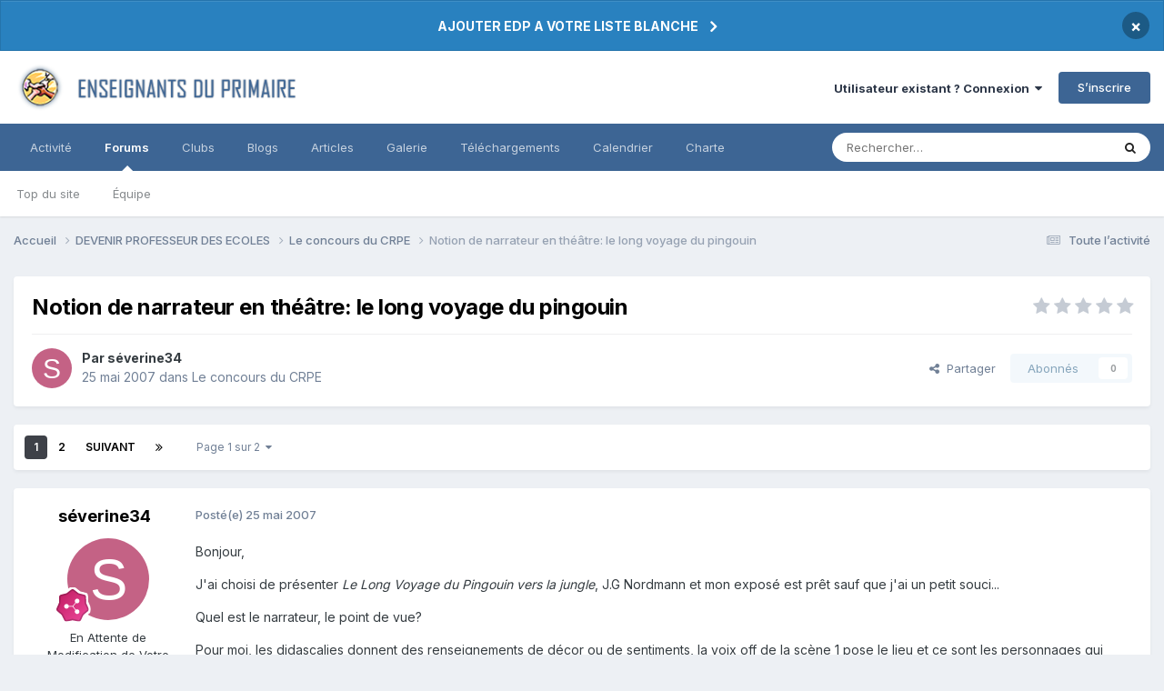

--- FILE ---
content_type: text/html;charset=UTF-8
request_url: https://forums-enseignants-du-primaire.com/topic/116682-notion-de-narrateur-en-th%C3%A9%C3%A2tre-le-long-voyage-du-pingouin/
body_size: 20680
content:
<!DOCTYPE html>
<html lang="fr-FR" dir="ltr">
	<head>
		<meta charset="utf-8">
        
		<title>Notion de narrateur en théâtre: le long voyage du pingouin - Le concours du CRPE - Forums Enseignants du primaire</title>
		
			<script>
  (function(i,s,o,g,r,a,m){i['GoogleAnalyticsObject']=r;i[r]=i[r]||function(){
  (i[r].q=i[r].q||[]).push(arguments)},i[r].l=1*new Date();a=s.createElement(o),
  m=s.getElementsByTagName(o)[0];a.async=1;a.src=g;m.parentNode.insertBefore(a,m)
  })(window,document,'script','https://www.google-analytics.com/analytics.js','ga');

  ga('create', 'UA-13227370-1', 'auto');
  ga('send', 'pageview');

</script>
		
		
		
		

	<meta name="viewport" content="width=device-width, initial-scale=1">


	
	
		<meta property="og:image" content="https://forums-enseignants-du-primaire.com/uploads/monthly_2018_04/1_logo.png.92edeb2d00df94e2840a15b16f843676.png">
	


	<meta name="twitter:card" content="summary_large_image" />




	
		
			
				<meta property="og:title" content="Notion de narrateur en théâtre: le long voyage du pingouin">
			
		
	

	
		
			
				<meta property="og:type" content="website">
			
		
	

	
		
			
				<meta property="og:url" content="https://forums-enseignants-du-primaire.com/topic/116682-notion-de-narrateur-en-th%C3%A9%C3%A2tre-le-long-voyage-du-pingouin/">
			
		
	

	
		
			
				<meta name="description" content="Bonjour, J&#039;ai choisi de présenter Le Long Voyage du Pingouin vers la jungle, J.G Nordmann et mon exposé est prêt sauf que j&#039;ai un petit souci... Quel est le narrateur, le point de vue? Pour moi, les didascalies donnent des renseignements de décor ou de sentiments, la voix off de la scène 1 pose l...">
			
		
	

	
		
			
				<meta property="og:description" content="Bonjour, J&#039;ai choisi de présenter Le Long Voyage du Pingouin vers la jungle, J.G Nordmann et mon exposé est prêt sauf que j&#039;ai un petit souci... Quel est le narrateur, le point de vue? Pour moi, les didascalies donnent des renseignements de décor ou de sentiments, la voix off de la scène 1 pose l...">
			
		
	

	
		
			
				<meta property="og:updated_time" content="2007-06-01T07:24:33Z">
			
		
	

	
		
			
				<meta property="og:site_name" content="Forums Enseignants du primaire">
			
		
	

	
		
			
				<meta property="og:locale" content="fr_FR">
			
		
	


	
		<link rel="next" href="https://forums-enseignants-du-primaire.com/topic/116682-notion-de-narrateur-en-th%C3%A9%C3%A2tre-le-long-voyage-du-pingouin/page/2/" />
	

	
		<link rel="last" href="https://forums-enseignants-du-primaire.com/topic/116682-notion-de-narrateur-en-th%C3%A9%C3%A2tre-le-long-voyage-du-pingouin/page/2/" />
	

	
		<link rel="canonical" href="https://forums-enseignants-du-primaire.com/topic/116682-notion-de-narrateur-en-th%C3%A9%C3%A2tre-le-long-voyage-du-pingouin/" />
	





<link rel="manifest" href="https://forums-enseignants-du-primaire.com/manifest.webmanifest/">
<meta name="msapplication-config" content="https://forums-enseignants-du-primaire.com/browserconfig.xml/">
<meta name="msapplication-starturl" content="/">
<meta name="application-name" content="Forums Enseignants du primaire">
<meta name="apple-mobile-web-app-title" content="Forums Enseignants du primaire">

	<meta name="theme-color" content="#ffffff">






	

	
		
			<link rel="icon" sizes="36x36" href="https://forums-enseignants-du-primaire.com/uploads/monthly_2020_10/android-chrome-36x36.png?v=1710333929">
		
	

	
		
			<link rel="icon" sizes="48x48" href="https://forums-enseignants-du-primaire.com/uploads/monthly_2020_10/android-chrome-48x48.png?v=1710333929">
		
	

	
		
			<link rel="icon" sizes="72x72" href="https://forums-enseignants-du-primaire.com/uploads/monthly_2020_10/android-chrome-72x72.png?v=1710333929">
		
	

	
		
			<link rel="icon" sizes="96x96" href="https://forums-enseignants-du-primaire.com/uploads/monthly_2020_10/android-chrome-96x96.png?v=1710333929">
		
	

	
		
			<link rel="icon" sizes="144x144" href="https://forums-enseignants-du-primaire.com/uploads/monthly_2020_10/android-chrome-144x144.png?v=1710333929">
		
	

	
		
			<link rel="icon" sizes="192x192" href="https://forums-enseignants-du-primaire.com/uploads/monthly_2020_10/android-chrome-192x192.png?v=1710333929">
		
	

	
		
			<link rel="icon" sizes="256x256" href="https://forums-enseignants-du-primaire.com/uploads/monthly_2020_10/android-chrome-256x256.png?v=1710333929">
		
	

	
		
			<link rel="icon" sizes="384x384" href="https://forums-enseignants-du-primaire.com/uploads/monthly_2020_10/android-chrome-384x384.png?v=1710333929">
		
	

	
		
			<link rel="icon" sizes="512x512" href="https://forums-enseignants-du-primaire.com/uploads/monthly_2020_10/android-chrome-512x512.png?v=1710333929">
		
	

	
		
			<meta name="msapplication-square70x70logo" content="https://forums-enseignants-du-primaire.com/uploads/monthly_2020_10/msapplication-square70x70logo.png?v=1710333929"/>
		
	

	
		
			<meta name="msapplication-TileImage" content="https://forums-enseignants-du-primaire.com/uploads/monthly_2020_10/msapplication-TileImage.png?v=1710333929"/>
		
	

	
		
			<meta name="msapplication-square150x150logo" content="https://forums-enseignants-du-primaire.com/uploads/monthly_2020_10/msapplication-square150x150logo.png?v=1710333929"/>
		
	

	
		
			<meta name="msapplication-wide310x150logo" content="https://forums-enseignants-du-primaire.com/uploads/monthly_2020_10/msapplication-wide310x150logo.png?v=1710333929"/>
		
	

	
		
			<meta name="msapplication-square310x310logo" content="https://forums-enseignants-du-primaire.com/uploads/monthly_2020_10/msapplication-square310x310logo.png?v=1710333929"/>
		
	

	
		
			
				<link rel="apple-touch-icon" href="https://forums-enseignants-du-primaire.com/uploads/monthly_2020_10/apple-touch-icon-57x57.png?v=1710333929">
			
		
	

	
		
			
				<link rel="apple-touch-icon" sizes="60x60" href="https://forums-enseignants-du-primaire.com/uploads/monthly_2020_10/apple-touch-icon-60x60.png?v=1710333929">
			
		
	

	
		
			
				<link rel="apple-touch-icon" sizes="72x72" href="https://forums-enseignants-du-primaire.com/uploads/monthly_2020_10/apple-touch-icon-72x72.png?v=1710333929">
			
		
	

	
		
			
				<link rel="apple-touch-icon" sizes="76x76" href="https://forums-enseignants-du-primaire.com/uploads/monthly_2020_10/apple-touch-icon-76x76.png?v=1710333929">
			
		
	

	
		
			
				<link rel="apple-touch-icon" sizes="114x114" href="https://forums-enseignants-du-primaire.com/uploads/monthly_2020_10/apple-touch-icon-114x114.png?v=1710333929">
			
		
	

	
		
			
				<link rel="apple-touch-icon" sizes="120x120" href="https://forums-enseignants-du-primaire.com/uploads/monthly_2020_10/apple-touch-icon-120x120.png?v=1710333929">
			
		
	

	
		
			
				<link rel="apple-touch-icon" sizes="144x144" href="https://forums-enseignants-du-primaire.com/uploads/monthly_2020_10/apple-touch-icon-144x144.png?v=1710333929">
			
		
	

	
		
			
				<link rel="apple-touch-icon" sizes="152x152" href="https://forums-enseignants-du-primaire.com/uploads/monthly_2020_10/apple-touch-icon-152x152.png?v=1710333929">
			
		
	

	
		
			
				<link rel="apple-touch-icon" sizes="180x180" href="https://forums-enseignants-du-primaire.com/uploads/monthly_2020_10/apple-touch-icon-180x180.png?v=1710333929">
			
		
	





<link rel="preload" href="//forums-enseignants-du-primaire.com/applications/core/interface/font/fontawesome-webfont.woff2?v=4.7.0" as="font" crossorigin="anonymous">
		


	<link rel="preconnect" href="https://fonts.googleapis.com">
	<link rel="preconnect" href="https://fonts.gstatic.com" crossorigin>
	
		<link href="https://fonts.googleapis.com/css2?family=Inter:wght@300;400;500;600;700&display=swap" rel="stylesheet">
	



	<link rel='stylesheet' href='https://forums-enseignants-du-primaire.com/uploads/css_built_10/341e4a57816af3ba440d891ca87450ff_framework.css?v=8f0c87291f1759406230' media='all'>

	<link rel='stylesheet' href='https://forums-enseignants-du-primaire.com/uploads/css_built_10/05e81b71abe4f22d6eb8d1a929494829_responsive.css?v=8f0c87291f1759406230' media='all'>

	<link rel='stylesheet' href='https://forums-enseignants-du-primaire.com/uploads/css_built_10/20446cf2d164adcc029377cb04d43d17_flags.css?v=8f0c87291f1759406230' media='all'>

	<link rel='stylesheet' href='https://forums-enseignants-du-primaire.com/uploads/css_built_10/90eb5adf50a8c640f633d47fd7eb1778_core.css?v=8f0c87291f1759406230' media='all'>

	<link rel='stylesheet' href='https://forums-enseignants-du-primaire.com/uploads/css_built_10/5a0da001ccc2200dc5625c3f3934497d_core_responsive.css?v=8f0c87291f1759406230' media='all'>

	<link rel='stylesheet' href='https://forums-enseignants-du-primaire.com/uploads/css_built_10/62e269ced0fdab7e30e026f1d30ae516_forums.css?v=8f0c87291f1759406230' media='all'>

	<link rel='stylesheet' href='https://forums-enseignants-du-primaire.com/uploads/css_built_10/76e62c573090645fb99a15a363d8620e_forums_responsive.css?v=8f0c87291f1759406230' media='all'>

	<link rel='stylesheet' href='https://forums-enseignants-du-primaire.com/uploads/css_built_10/ebdea0c6a7dab6d37900b9190d3ac77b_topics.css?v=8f0c87291f1759406230' media='all'>





<link rel='stylesheet' href='https://forums-enseignants-du-primaire.com/uploads/css_built_10/258adbb6e4f3e83cd3b355f84e3fa002_custom.css?v=8f0c87291f1759406230' media='all'>




		
		

	
	<link rel='shortcut icon' href='https://forums-enseignants-du-primaire.com/uploads/monthly_2018_04/favicon.ico.80e514c10829da0d43f78498e93bb814.ico' type="image/x-icon">

      <script async src="https://pagead2.googlesyndication.com/pagead/js/adsbygoogle.js?client=ca-pub-1633350623489791"
     crossorigin="anonymous"></script>
	</head>
	<body class="ipsApp ipsApp_front ipsJS_none ipsClearfix" data-controller="core.front.core.app"  data-message=""  data-pageapp="forums" data-pagelocation="front" data-pagemodule="forums" data-pagecontroller="topic" data-pageid="116682"   >
		
        

        

		  <a href="#ipsLayout_mainArea" class="ipsHide" title="Aller au contenu principal de cette page" accesskey="m">Aller au contenu</a>
		<div id="ipsLayout_header" class="ipsClearfix">
			



<div class='cAnnouncements' data-controller="core.front.core.announcementBanner" >
	
	<div class='cAnnouncementPageTop ipsJS_hide ipsAnnouncement ipsMessage_information' data-announcementId="135">
        
        <a href='https://forums-enseignants-du-primaire.com/announcement/135-ajouter-edp-a-votre-liste-blanche/' data-ipsDialog data-ipsDialog-title="AJOUTER EDP A VOTRE LISTE BLANCHE">AJOUTER EDP A VOTRE LISTE BLANCHE</a>
        

		<a href='#' data-role="dismissAnnouncement">×</a>
	</div>
	
</div>



			<header>
				<div class="ipsLayout_container">
					


<a href='https://forums-enseignants-du-primaire.com/' id='elLogo' accesskey='1'><img src="https://forums-enseignants-du-primaire.com/uploads/monthly_2021_04/1847490033_Lelogo-2020-2.png.94a4099743948eafb50e0df168ef4bfc.png" alt='Forums Enseignants du primaire'></a>

					
						

	<ul id="elUserNav" class="ipsList_inline cSignedOut ipsResponsive_showDesktop">
		
        
		
        
        
            
            
	


	<li class='cUserNav_icon ipsHide' id='elCart_container'></li>
	<li class='elUserNav_sep ipsHide' id='elCart_sep'></li>

<li id="elSignInLink">
                <a href="https://forums-enseignants-du-primaire.com/login/" data-ipsmenu-closeonclick="false" data-ipsmenu id="elUserSignIn">
                    Utilisateur existant ? Connexion  <i class="fa fa-caret-down"></i>
                </a>
                
<div id='elUserSignIn_menu' class='ipsMenu ipsMenu_auto ipsHide'>
	<form accept-charset='utf-8' method='post' action='https://forums-enseignants-du-primaire.com/login/'>
		<input type="hidden" name="csrfKey" value="372b6d8c78fe9c6307077b98d67107b1">
		<input type="hidden" name="ref" value="aHR0cHM6Ly9mb3J1bXMtZW5zZWlnbmFudHMtZHUtcHJpbWFpcmUuY29tL3RvcGljLzExNjY4Mi1ub3Rpb24tZGUtbmFycmF0ZXVyLWVuLXRoJUMzJUE5JUMzJUEydHJlLWxlLWxvbmctdm95YWdlLWR1LXBpbmdvdWluLw==">
		<div data-role="loginForm">
			
			
			
				<div class='ipsColumns ipsColumns_noSpacing'>
					<div class='ipsColumn ipsColumn_wide' id='elUserSignIn_internal'>
						
<div class="ipsPad ipsForm ipsForm_vertical">
	<h4 class="ipsType_sectionHead">Connexion</h4>
	<br><br>
	<ul class='ipsList_reset'>
		<li class="ipsFieldRow ipsFieldRow_noLabel ipsFieldRow_fullWidth">
			
			
				<input type="email" placeholder="Adresse de courriel" name="auth" autocomplete="email">
			
		</li>
		<li class="ipsFieldRow ipsFieldRow_noLabel ipsFieldRow_fullWidth">
			<input type="password" placeholder="Mot de passe" name="password" autocomplete="current-password">
		</li>
		<li class="ipsFieldRow ipsFieldRow_checkbox ipsClearfix">
			<span class="ipsCustomInput">
				<input type="checkbox" name="remember_me" id="remember_me_checkbox" value="1" checked aria-checked="true">
				<span></span>
			</span>
			<div class="ipsFieldRow_content">
				<label class="ipsFieldRow_label" for="remember_me_checkbox">Se souvenir de moi</label>
				<span class="ipsFieldRow_desc">Non recommandé sur les ordinateurs partagés</span>
			</div>
		</li>
		<li class="ipsFieldRow ipsFieldRow_fullWidth">
			<button type="submit" name="_processLogin" value="usernamepassword" class="ipsButton ipsButton_primary ipsButton_small" id="elSignIn_submit">Connexion</button>
			
				<p class="ipsType_right ipsType_small">
					
						<a href='https://forums-enseignants-du-primaire.com/lostpassword/' data-ipsDialog data-ipsDialog-title='Mot de passe oublié ?'>
					
					Mot de passe oublié ?</a>
				</p>
			
		</li>
	</ul>
</div>
					</div>
					<div class='ipsColumn ipsColumn_wide'>
						<div class='ipsPadding' id='elUserSignIn_external'>
							<div class='ipsAreaBackground_light ipsPadding:half'>
								
								
									<div class='ipsType_center ipsMargin_top:half'>
										

<button type="submit" name="_processLogin" value="2" class='ipsButton ipsButton_verySmall ipsButton_fullWidth ipsSocial ipsSocial_facebook' style="background-color: #3a579a">
	
		<span class='ipsSocial_icon'>
			
				<i class='fa fa-facebook-official'></i>
			
		</span>
		<span class='ipsSocial_text'>Se connecter avec Facebook</span>
	
</button>
									</div>
								
							</div>
						</div>
					</div>
				</div>
			
		</div>
	</form>
</div>
            </li>
            
        
		
			<li>
				
					<a href="https://forums-enseignants-du-primaire.com/register/" data-ipsdialog data-ipsdialog-size="narrow" data-ipsdialog-title="S’inscrire"  id="elRegisterButton" class="ipsButton ipsButton_normal ipsButton_primary">S’inscrire</a>
				
			</li>
		
	</ul>

						
<ul class='ipsMobileHamburger ipsList_reset ipsResponsive_hideDesktop'>
	<li data-ipsDrawer data-ipsDrawer-drawerElem='#elMobileDrawer'>
		<a href='#'>
			
			
				
			
			
			
			<i class='fa fa-navicon'></i>
		</a>
	</li>
</ul>
					
				</div>
			</header>
			

	<nav data-controller='core.front.core.navBar' class=' ipsResponsive_showDesktop'>
		<div class='ipsNavBar_primary ipsLayout_container '>
			<ul data-role="primaryNavBar" class='ipsClearfix'>
				


	
		
		
		<li  id='elNavSecondary_2' data-role="navBarItem" data-navApp="core" data-navExt="CustomItem">
			
			
				<a href="https://forums-enseignants-du-primaire.com/discover/"  data-navItem-id="2" >
					Activité<span class='ipsNavBar_active__identifier'></span>
				</a>
			
			
				<ul class='ipsNavBar_secondary ipsHide' data-role='secondaryNavBar'>
					


	
		
		
		<li  id='elNavSecondary_4' data-role="navBarItem" data-navApp="core" data-navExt="AllActivity">
			
			
				<a href="https://forums-enseignants-du-primaire.com/discover/"  data-navItem-id="4" >
					Toute l’activité<span class='ipsNavBar_active__identifier'></span>
				</a>
			
			
		</li>
	
	

	
	

	
		
		
		<li  id='elNavSecondary_9' data-role="navBarItem" data-navApp="core" data-navExt="Promoted">
			
			
				<a href="https://forums-enseignants-du-primaire.com/ourpicks/"  data-navItem-id="9" >
					Sous les projecteurs<span class='ipsNavBar_active__identifier'></span>
				</a>
			
			
		</li>
	
	

	
		
		
		<li  id='elNavSecondary_8' data-role="navBarItem" data-navApp="core" data-navExt="Search">
			
			
				<a href="https://forums-enseignants-du-primaire.com/search/"  data-navItem-id="8" >
					Rechercher<span class='ipsNavBar_active__identifier'></span>
				</a>
			
			
		</li>
	
	

					<li class='ipsHide' id='elNavigationMore_2' data-role='navMore'>
						<a href='#' data-ipsMenu data-ipsMenu-appendTo='#elNavigationMore_2' id='elNavigationMore_2_dropdown'>Plus <i class='fa fa-caret-down'></i></a>
						<ul class='ipsHide ipsMenu ipsMenu_auto' id='elNavigationMore_2_dropdown_menu' data-role='moreDropdown'></ul>
					</li>
				</ul>
			
		</li>
	
	

	
		
		
			
		
		<li class='ipsNavBar_active' data-active id='elNavSecondary_10' data-role="navBarItem" data-navApp="forums" data-navExt="Forums">
			
			
				<a href="https://forums-enseignants-du-primaire.com"  data-navItem-id="10" data-navDefault>
					Forums<span class='ipsNavBar_active__identifier'></span>
				</a>
			
			
				<ul class='ipsNavBar_secondary ' data-role='secondaryNavBar'>
					


	
	

	
	

	
	

	
		
		
		<li  id='elNavSecondary_35' data-role="navBarItem" data-navApp="core" data-navExt="Leaderboard">
			
			
				<a href="https://forums-enseignants-du-primaire.com/topmembers/"  data-navItem-id="35" >
					Top du site<span class='ipsNavBar_active__identifier'></span>
				</a>
			
			
		</li>
	
	

	
		
		
		<li  id='elNavSecondary_33' data-role="navBarItem" data-navApp="core" data-navExt="StaffDirectory">
			
			
				<a href="https://forums-enseignants-du-primaire.com/staff/"  data-navItem-id="33" >
					Équipe<span class='ipsNavBar_active__identifier'></span>
				</a>
			
			
		</li>
	
	

					<li class='ipsHide' id='elNavigationMore_10' data-role='navMore'>
						<a href='#' data-ipsMenu data-ipsMenu-appendTo='#elNavigationMore_10' id='elNavigationMore_10_dropdown'>Plus <i class='fa fa-caret-down'></i></a>
						<ul class='ipsHide ipsMenu ipsMenu_auto' id='elNavigationMore_10_dropdown_menu' data-role='moreDropdown'></ul>
					</li>
				</ul>
			
		</li>
	
	

	
		
		
		<li  id='elNavSecondary_3' data-role="navBarItem" data-navApp="core" data-navExt="Clubs">
			
			
				<a href="https://forums-enseignants-du-primaire.com/clubs/"  data-navItem-id="3" >
					Clubs<span class='ipsNavBar_active__identifier'></span>
				</a>
			
			
		</li>
	
	

	
		
		
		<li  id='elNavSecondary_12' data-role="navBarItem" data-navApp="blog" data-navExt="Blogs">
			
			
				<a href="https://forums-enseignants-du-primaire.com/blogs/"  data-navItem-id="12" >
					Blogs<span class='ipsNavBar_active__identifier'></span>
				</a>
			
			
		</li>
	
	

	
		
		
		<li  id='elNavSecondary_11' data-role="navBarItem" data-navApp="cms" data-navExt="Pages">
			
			
				<a href="https://forums-enseignants-du-primaire.com/articles.html/"  data-navItem-id="11" >
					Articles<span class='ipsNavBar_active__identifier'></span>
				</a>
			
			
		</li>
	
	

	
	

	
		
		
		<li  id='elNavSecondary_13' data-role="navBarItem" data-navApp="gallery" data-navExt="Gallery">
			
			
				<a href="https://forums-enseignants-du-primaire.com/gallery/"  data-navItem-id="13" >
					Galerie<span class='ipsNavBar_active__identifier'></span>
				</a>
			
			
		</li>
	
	

	
		
		
		<li  id='elNavSecondary_14' data-role="navBarItem" data-navApp="downloads" data-navExt="Downloads">
			
			
				<a href="https://forums-enseignants-du-primaire.com/files/"  data-navItem-id="14" >
					Téléchargements<span class='ipsNavBar_active__identifier'></span>
				</a>
			
			
		</li>
	
	

	
		
		
		<li  id='elNavSecondary_16' data-role="navBarItem" data-navApp="calendar" data-navExt="Calendar">
			
			
				<a href="https://forums-enseignants-du-primaire.com/events/"  data-navItem-id="16" >
					Calendrier<span class='ipsNavBar_active__identifier'></span>
				</a>
			
			
		</li>
	
	

	
		
		
		<li  id='elNavSecondary_32' data-role="navBarItem" data-navApp="core" data-navExt="Guidelines">
			
			
				<a href="https://forums-enseignants-du-primaire.com/guidelines/"  data-navItem-id="32" >
					Charte<span class='ipsNavBar_active__identifier'></span>
				</a>
			
			
		</li>
	
	

	
	

				<li class='ipsHide' id='elNavigationMore' data-role='navMore'>
					<a href='#' data-ipsMenu data-ipsMenu-appendTo='#elNavigationMore' id='elNavigationMore_dropdown'>Plus</a>
					<ul class='ipsNavBar_secondary ipsHide' data-role='secondaryNavBar'>
						<li class='ipsHide' id='elNavigationMore_more' data-role='navMore'>
							<a href='#' data-ipsMenu data-ipsMenu-appendTo='#elNavigationMore_more' id='elNavigationMore_more_dropdown'>Plus <i class='fa fa-caret-down'></i></a>
							<ul class='ipsHide ipsMenu ipsMenu_auto' id='elNavigationMore_more_dropdown_menu' data-role='moreDropdown'></ul>
						</li>
					</ul>
				</li>
			</ul>
			

	<div id="elSearchWrapper">
		<div id='elSearch' data-controller="core.front.core.quickSearch">
			<form accept-charset='utf-8' action='//forums-enseignants-du-primaire.com/search/?do=quicksearch' method='post'>
                <input type='search' id='elSearchField' placeholder='Rechercher…' name='q' autocomplete='off' aria-label='Rechercher'>
                <details class='cSearchFilter'>
                    <summary class='cSearchFilter__text'></summary>
                    <ul class='cSearchFilter__menu'>
                        
                        <li><label><input type="radio" name="type" value="all" ><span class='cSearchFilter__menuText'>N’importe où</span></label></li>
                        
                            
                                <li><label><input type="radio" name="type" value='contextual_{&quot;type&quot;:&quot;forums_topic&quot;,&quot;nodes&quot;:41}' checked><span class='cSearchFilter__menuText'>Ce forum</span></label></li>
                            
                                <li><label><input type="radio" name="type" value='contextual_{&quot;type&quot;:&quot;forums_topic&quot;,&quot;item&quot;:116682}' checked><span class='cSearchFilter__menuText'>Ce sujet</span></label></li>
                            
                        
                        
                            <li><label><input type="radio" name="type" value="forums_topic"><span class='cSearchFilter__menuText'>Sujets</span></label></li>
                        
                            <li><label><input type="radio" name="type" value="cms_pages_pageitem"><span class='cSearchFilter__menuText'>Pages</span></label></li>
                        
                            <li><label><input type="radio" name="type" value="cms_records1"><span class='cSearchFilter__menuText'>Articles</span></label></li>
                        
                            <li><label><input type="radio" name="type" value="cms_records4"><span class='cSearchFilter__menuText'>Enregistrements</span></label></li>
                        
                            <li><label><input type="radio" name="type" value="blog_entry"><span class='cSearchFilter__menuText'>Billets</span></label></li>
                        
                            <li><label><input type="radio" name="type" value="gallery_image"><span class='cSearchFilter__menuText'>Images</span></label></li>
                        
                            <li><label><input type="radio" name="type" value="gallery_album_item"><span class='cSearchFilter__menuText'>Albums</span></label></li>
                        
                            <li><label><input type="radio" name="type" value="downloads_file"><span class='cSearchFilter__menuText'>Fichiers</span></label></li>
                        
                            <li><label><input type="radio" name="type" value="calendar_event"><span class='cSearchFilter__menuText'>Évènements</span></label></li>
                        
                            <li><label><input type="radio" name="type" value="nexus_package_item"><span class='cSearchFilter__menuText'>Produits</span></label></li>
                        
                    </ul>
                </details>
				<button class='cSearchSubmit' type="submit" aria-label='Rechercher'><i class="fa fa-search"></i></button>
			</form>
		</div>
	</div>

		</div>
	</nav>

			
<ul id='elMobileNav' class='ipsResponsive_hideDesktop' data-controller='core.front.core.mobileNav'>
	
		
			
			
				
				
			
				
					<li id='elMobileBreadcrumb'>
						<a href='https://forums-enseignants-du-primaire.com/forum/41-le-concours-du-crpe/'>
							<span>Le concours du CRPE</span>
						</a>
					</li>
				
				
			
				
				
			
		
	
	
	
	<li >
		<a data-action="defaultStream" href='https://forums-enseignants-du-primaire.com/discover/'><i class="fa fa-newspaper-o" aria-hidden="true"></i></a>
	</li>

	

	
		<li class='ipsJS_show'>
			<a href='https://forums-enseignants-du-primaire.com/search/'><i class='fa fa-search'></i></a>
		</li>
	
</ul>
		</div>
		<main id="ipsLayout_body" class="ipsLayout_container">
			<div id="ipsLayout_contentArea">
				<div id="ipsLayout_contentWrapper">
					
<nav class='ipsBreadcrumb ipsBreadcrumb_top ipsFaded_withHover'>
	

	<ul class='ipsList_inline ipsPos_right'>
		
		<li >
			<a data-action="defaultStream" class='ipsType_light '  href='https://forums-enseignants-du-primaire.com/discover/'><i class="fa fa-newspaper-o" aria-hidden="true"></i> <span>Toute l’activité</span></a>
		</li>
		
	</ul>

	<ul data-role="breadcrumbList">
		<li>
			<a title="Accueil" href='https://forums-enseignants-du-primaire.com/'>
				<span>Accueil <i class='fa fa-angle-right'></i></span>
			</a>
		</li>
		
		
			<li>
				
					<a href='https://forums-enseignants-du-primaire.com/forum/6-devenir-professeur-des-ecoles/'>
						<span>DEVENIR PROFESSEUR DES ECOLES <i class='fa fa-angle-right' aria-hidden="true"></i></span>
					</a>
				
			</li>
		
			<li>
				
					<a href='https://forums-enseignants-du-primaire.com/forum/41-le-concours-du-crpe/'>
						<span>Le concours du CRPE <i class='fa fa-angle-right' aria-hidden="true"></i></span>
					</a>
				
			</li>
		
			<li>
				
					Notion de narrateur en théâtre: le long voyage du pingouin
				
			</li>
		
	</ul>
</nav>
					
					<div id="ipsLayout_mainArea">
						
						
						
						

	




						



<div class="ipsPageHeader ipsResponsive_pull ipsBox ipsPadding sm:ipsPadding:half ipsMargin_bottom">
		
	
	<div class="ipsFlex ipsFlex-ai:center ipsFlex-fw:wrap ipsGap:4">
		<div class="ipsFlex-flex:11">
			<h1 class="ipsType_pageTitle ipsContained_container">
				

				
				
					<span class="ipsType_break ipsContained">
						<span>Notion de narrateur en théâtre: le long voyage du pingouin</span>
					</span>
				
			</h1>
			
			
		</div>
		
			<div class="ipsFlex-flex:00 ipsType_light">
				
				
<div  class='ipsClearfix ipsRating  ipsRating_veryLarge'>
	
	<ul class='ipsRating_collective'>
		
			
				<li class='ipsRating_off'>
					<i class='fa fa-star'></i>
				</li>
			
		
			
				<li class='ipsRating_off'>
					<i class='fa fa-star'></i>
				</li>
			
		
			
				<li class='ipsRating_off'>
					<i class='fa fa-star'></i>
				</li>
			
		
			
				<li class='ipsRating_off'>
					<i class='fa fa-star'></i>
				</li>
			
		
			
				<li class='ipsRating_off'>
					<i class='fa fa-star'></i>
				</li>
			
		
	</ul>
</div>
			</div>
		
	</div>
	<hr class="ipsHr">
	<div class="ipsPageHeader__meta ipsFlex ipsFlex-jc:between ipsFlex-ai:center ipsFlex-fw:wrap ipsGap:3">
		<div class="ipsFlex-flex:11">
			<div class="ipsPhotoPanel ipsPhotoPanel_mini ipsPhotoPanel_notPhone ipsClearfix">
				

	<span class='ipsUserPhoto ipsUserPhoto_mini '>
		<img src='data:image/svg+xml,%3Csvg%20xmlns%3D%22http%3A%2F%2Fwww.w3.org%2F2000%2Fsvg%22%20viewBox%3D%220%200%201024%201024%22%20style%3D%22background%3A%23c46285%22%3E%3Cg%3E%3Ctext%20text-anchor%3D%22middle%22%20dy%3D%22.35em%22%20x%3D%22512%22%20y%3D%22512%22%20fill%3D%22%23ffffff%22%20font-size%3D%22700%22%20font-family%3D%22-apple-system%2C%20BlinkMacSystemFont%2C%20Roboto%2C%20Helvetica%2C%20Arial%2C%20sans-serif%22%3ES%3C%2Ftext%3E%3C%2Fg%3E%3C%2Fsvg%3E' alt='séverine34' loading="lazy">
	</span>

				<div>
					<p class="ipsType_reset ipsType_blendLinks">
						<span class="ipsType_normal">
						
							<strong>Par 


séverine34</strong><br>
							<span class="ipsType_light"><time datetime='2007-05-25T07:04:52Z' title='05/25/07 07:04' data-short='18 a'>25 mai 2007</time> dans <a href="https://forums-enseignants-du-primaire.com/forum/41-le-concours-du-crpe/">Le concours du CRPE</a></span>
						
						</span>
					</p>
				</div>
			</div>
		</div>
		
			<div class="ipsFlex-flex:01 ipsResponsive_hidePhone">
				<div class="ipsShareLinks">
					
						


    <a href='#elShareItem_1703824260_menu' id='elShareItem_1703824260' data-ipsMenu class='ipsShareButton ipsButton ipsButton_verySmall ipsButton_link ipsButton_link--light'>
        <span><i class='fa fa-share-alt'></i></span> &nbsp;Partager
    </a>

    <div class='ipsPadding ipsMenu ipsMenu_normal ipsHide' id='elShareItem_1703824260_menu' data-controller="core.front.core.sharelink">
        
        
        <span data-ipsCopy data-ipsCopy-flashmessage>
            <a href="https://forums-enseignants-du-primaire.com/topic/116682-notion-de-narrateur-en-th%C3%A9%C3%A2tre-le-long-voyage-du-pingouin/" class="ipsButton ipsButton_light ipsButton_small ipsButton_fullWidth" data-role="copyButton" data-clipboard-text="https://forums-enseignants-du-primaire.com/topic/116682-notion-de-narrateur-en-th%C3%A9%C3%A2tre-le-long-voyage-du-pingouin/" data-ipstooltip title='Copy Link to Clipboard'><i class="fa fa-clone"></i> https://forums-enseignants-du-primaire.com/topic/116682-notion-de-narrateur-en-th%C3%A9%C3%A2tre-le-long-voyage-du-pingouin/</a>
        </span>
        <ul class='ipsShareLinks ipsMargin_top:half'>
            
                <li>
<a href="https://www.linkedin.com/shareArticle?mini=true&amp;url=https%3A%2F%2Fforums-enseignants-du-primaire.com%2Ftopic%2F116682-notion-de-narrateur-en-th%25C3%25A9%25C3%25A2tre-le-long-voyage-du-pingouin%2F&amp;title=Notion+de+narrateur+en+th%C3%A9%C3%A2tre%3A+le+long+voyage+du+pingouin" rel="nofollow noopener" class="cShareLink cShareLink_linkedin" target="_blank" data-role="shareLink" title='Partager sur LinkedIn' data-ipsTooltip>
	<i class="fa fa-linkedin"></i>
</a></li>
            
                <li>
<a href="https://www.facebook.com/sharer/sharer.php?u=https%3A%2F%2Fforums-enseignants-du-primaire.com%2Ftopic%2F116682-notion-de-narrateur-en-th%25C3%25A9%25C3%25A2tre-le-long-voyage-du-pingouin%2F" class="cShareLink cShareLink_facebook" target="_blank" data-role="shareLink" title='Partager sur Facebook' data-ipsTooltip rel='noopener nofollow'>
	<i class="fa fa-facebook"></i>
</a></li>
            
                <li>
<a href="https://pinterest.com/pin/create/button/?url=https://forums-enseignants-du-primaire.com/topic/116682-notion-de-narrateur-en-th%25C3%25A9%25C3%25A2tre-le-long-voyage-du-pingouin/&amp;media=https://forums-enseignants-du-primaire.com/uploads/monthly_2018_04/1_logo.png.92edeb2d00df94e2840a15b16f843676.png" class="cShareLink cShareLink_pinterest" rel="nofollow noopener" target="_blank" data-role="shareLink" title='Partager sur Pinterest' data-ipsTooltip>
	<i class="fa fa-pinterest"></i>
</a></li>
            
        </ul>
        
            <hr class='ipsHr'>
            <button class='ipsHide ipsButton ipsButton_verySmall ipsButton_light ipsButton_fullWidth ipsMargin_top:half' data-controller='core.front.core.webshare' data-role='webShare' data-webShareTitle='Notion de narrateur en théâtre: le long voyage du pingouin' data-webShareText='Notion de narrateur en théâtre: le long voyage du pingouin' data-webShareUrl='https://forums-enseignants-du-primaire.com/topic/116682-notion-de-narrateur-en-th%C3%A9%C3%A2tre-le-long-voyage-du-pingouin/'>Plus d'outils de partage</button>
        
    </div>

					
					
                    

					



					

<div data-followApp='forums' data-followArea='topic' data-followID='116682' data-controller='core.front.core.followButton'>
	

	<a href='https://forums-enseignants-du-primaire.com/login/' rel="nofollow" class="ipsFollow ipsPos_middle ipsButton ipsButton_light ipsButton_verySmall ipsButton_disabled" data-role="followButton" data-ipsTooltip title='Connectez-vous pour activer le suivi'>
		<span>Abonnés</span>
		<span class='ipsCommentCount'>0</span>
	</a>

</div>
				</div>
			</div>
					
	</div>
	
	
</div>








<div class="ipsClearfix">
	<ul class="ipsToolList ipsToolList_horizontal ipsClearfix ipsSpacer_both ipsResponsive_hidePhone">
		
		
		
	</ul>
</div>

<div id="comments" data-controller="core.front.core.commentFeed,forums.front.topic.view, core.front.core.ignoredComments" data-autopoll data-baseurl="https://forums-enseignants-du-primaire.com/topic/116682-notion-de-narrateur-en-th%C3%A9%C3%A2tre-le-long-voyage-du-pingouin/"  data-feedid="topic-116682" class="cTopic ipsClear ipsSpacer_top">
	
			

				<div class="ipsBox ipsResponsive_pull ipsPadding:half ipsClearfix ipsClear ipsMargin_bottom">
					
					
						


	
	<ul class='ipsPagination' id='elPagination_737511bb424310a0695eb210e54a0e56_1334547365' data-ipsPagination-seoPagination='true' data-pages='2' data-ipsPagination  data-ipsPagination-pages="2" data-ipsPagination-perPage='12'>
		
			
				<li class='ipsPagination_first ipsPagination_inactive'><a href='https://forums-enseignants-du-primaire.com/topic/116682-notion-de-narrateur-en-th%C3%A9%C3%A2tre-le-long-voyage-du-pingouin/#comments' rel="first" data-page='1' data-ipsTooltip title='Première page'><i class='fa fa-angle-double-left'></i></a></li>
				<li class='ipsPagination_prev ipsPagination_inactive'><a href='https://forums-enseignants-du-primaire.com/topic/116682-notion-de-narrateur-en-th%C3%A9%C3%A2tre-le-long-voyage-du-pingouin/#comments' rel="prev" data-page='0' data-ipsTooltip title='Page précédente'>Précédent</a></li>
			
			<li class='ipsPagination_page ipsPagination_active'><a href='https://forums-enseignants-du-primaire.com/topic/116682-notion-de-narrateur-en-th%C3%A9%C3%A2tre-le-long-voyage-du-pingouin/#comments' data-page='1'>1</a></li>
			
				
					<li class='ipsPagination_page'><a href='https://forums-enseignants-du-primaire.com/topic/116682-notion-de-narrateur-en-th%C3%A9%C3%A2tre-le-long-voyage-du-pingouin/page/2/#comments' data-page='2'>2</a></li>
				
				<li class='ipsPagination_next'><a href='https://forums-enseignants-du-primaire.com/topic/116682-notion-de-narrateur-en-th%C3%A9%C3%A2tre-le-long-voyage-du-pingouin/page/2/#comments' rel="next" data-page='2' data-ipsTooltip title='Page suivante'>Suivant</a></li>
				<li class='ipsPagination_last'><a href='https://forums-enseignants-du-primaire.com/topic/116682-notion-de-narrateur-en-th%C3%A9%C3%A2tre-le-long-voyage-du-pingouin/page/2/#comments' rel="last" data-page='2' data-ipsTooltip title='Dernière page'><i class='fa fa-angle-double-right'></i></a></li>
			
			
				<li class='ipsPagination_pageJump'>
					<a href='#' data-ipsMenu data-ipsMenu-closeOnClick='false' data-ipsMenu-appendTo='#elPagination_737511bb424310a0695eb210e54a0e56_1334547365' id='elPagination_737511bb424310a0695eb210e54a0e56_1334547365_jump'>Page 1 sur 2 &nbsp;<i class='fa fa-caret-down'></i></a>
					<div class='ipsMenu ipsMenu_narrow ipsPadding ipsHide' id='elPagination_737511bb424310a0695eb210e54a0e56_1334547365_jump_menu'>
						<form accept-charset='utf-8' method='post' action='https://forums-enseignants-du-primaire.com/topic/116682-notion-de-narrateur-en-th%C3%A9%C3%A2tre-le-long-voyage-du-pingouin/#comments' data-role="pageJump" data-baseUrl='#'>
							<ul class='ipsForm ipsForm_horizontal'>
								<li class='ipsFieldRow'>
									<input type='number' min='1' max='2' placeholder='Numéro de page' class='ipsField_fullWidth' name='page'>
								</li>
								<li class='ipsFieldRow ipsFieldRow_fullWidth'>
									<input type='submit' class='ipsButton_fullWidth ipsButton ipsButton_verySmall ipsButton_primary' value='Aller'>
								</li>
							</ul>
						</form>
					</div>
				</li>
			
		
	</ul>

					
				</div>
			
	

	

<div data-controller='core.front.core.recommendedComments' data-url='https://forums-enseignants-du-primaire.com/topic/116682-notion-de-narrateur-en-th%C3%A9%C3%A2tre-le-long-voyage-du-pingouin/?recommended=comments' class='ipsRecommendedComments ipsHide'>
	<div data-role="recommendedComments">
		<h2 class='ipsType_sectionHead ipsType_large ipsType_bold ipsMargin_bottom'>Messages recommandés</h2>
		
	</div>
</div>
	
	<div id="elPostFeed" data-role="commentFeed" data-controller="core.front.core.moderation" >
		<form action="https://forums-enseignants-du-primaire.com/topic/116682-notion-de-narrateur-en-th%C3%A9%C3%A2tre-le-long-voyage-du-pingouin/?csrfKey=372b6d8c78fe9c6307077b98d67107b1&amp;do=multimodComment" method="post" data-ipspageaction data-role="moderationTools">
			
			
				

					

					
					



<a id='findComment-2118340'></a>
<a id='comment-2118340'></a>
<article  id='elComment_2118340' class='cPost ipsBox ipsResponsive_pull  ipsComment  ipsComment_parent ipsClearfix ipsClear ipsColumns ipsColumns_noSpacing ipsColumns_collapsePhone    '>
	

	

	<div class='cAuthorPane_mobile ipsResponsive_showPhone'>
		<div class='cAuthorPane_photo'>
			<div class='cAuthorPane_photoWrap'>
				

	<span class='ipsUserPhoto ipsUserPhoto_large '>
		<img src='data:image/svg+xml,%3Csvg%20xmlns%3D%22http%3A%2F%2Fwww.w3.org%2F2000%2Fsvg%22%20viewBox%3D%220%200%201024%201024%22%20style%3D%22background%3A%23c46285%22%3E%3Cg%3E%3Ctext%20text-anchor%3D%22middle%22%20dy%3D%22.35em%22%20x%3D%22512%22%20y%3D%22512%22%20fill%3D%22%23ffffff%22%20font-size%3D%22700%22%20font-family%3D%22-apple-system%2C%20BlinkMacSystemFont%2C%20Roboto%2C%20Helvetica%2C%20Arial%2C%20sans-serif%22%3ES%3C%2Ftext%3E%3C%2Fg%3E%3C%2Fsvg%3E' alt='séverine34' loading="lazy">
	</span>

				
				
					<a href="https://forums-enseignants-du-primaire.com/profile/17177-s%C3%A9verine34/badges/" rel="nofollow">
						
<img src='https://forums-enseignants-du-primaire.com/uploads/monthly_2021_07/7_Collaborator.svg' loading="lazy" alt="1er d&#039;la classe" class="cAuthorPane_badge cAuthorPane_badge--rank ipsOutline ipsOutline:2px" data-ipsTooltip title="Rang: 1er d&#039;la classe (7/14)">
					</a>
				
			</div>
		</div>
		<div class='cAuthorPane_content'>
			<h3 class='ipsType_sectionHead cAuthorPane_author ipsType_break ipsType_blendLinks ipsFlex ipsFlex-ai:center'>
				


séverine34
			</h3>
			<div class='ipsType_light ipsType_reset'>
			    <a href='https://forums-enseignants-du-primaire.com/topic/116682-notion-de-narrateur-en-th%C3%A9%C3%A2tre-le-long-voyage-du-pingouin/#findComment-2118340' rel="nofollow" class='ipsType_blendLinks'>Posté(e) <time datetime='2007-05-25T07:04:52Z' title='05/25/07 07:04' data-short='18 a'>25 mai 2007</time></a>
				
			</div>
		</div>
	</div>
	<aside class='ipsComment_author cAuthorPane ipsColumn ipsColumn_medium ipsResponsive_hidePhone'>
		<h3 class='ipsType_sectionHead cAuthorPane_author ipsType_blendLinks ipsType_break'><strong>


séverine34</strong>
			
		</h3>
		<ul class='cAuthorPane_info ipsList_reset'>
			<li data-role='photo' class='cAuthorPane_photo'>
				<div class='cAuthorPane_photoWrap'>
					

	<span class='ipsUserPhoto ipsUserPhoto_large '>
		<img src='data:image/svg+xml,%3Csvg%20xmlns%3D%22http%3A%2F%2Fwww.w3.org%2F2000%2Fsvg%22%20viewBox%3D%220%200%201024%201024%22%20style%3D%22background%3A%23c46285%22%3E%3Cg%3E%3Ctext%20text-anchor%3D%22middle%22%20dy%3D%22.35em%22%20x%3D%22512%22%20y%3D%22512%22%20fill%3D%22%23ffffff%22%20font-size%3D%22700%22%20font-family%3D%22-apple-system%2C%20BlinkMacSystemFont%2C%20Roboto%2C%20Helvetica%2C%20Arial%2C%20sans-serif%22%3ES%3C%2Ftext%3E%3C%2Fg%3E%3C%2Fsvg%3E' alt='séverine34' loading="lazy">
	</span>

					
					
						
<img src='https://forums-enseignants-du-primaire.com/uploads/monthly_2021_07/7_Collaborator.svg' loading="lazy" alt="1er d&#039;la classe" class="cAuthorPane_badge cAuthorPane_badge--rank ipsOutline ipsOutline:2px" data-ipsTooltip title="Rang: 1er d&#039;la classe (7/14)">
					
				</div>
			</li>
			
				<li data-role='group'>En Attente de Modification de Votre Email</li>
				
			
			
				<li data-role='stats' class='ipsMargin_top'>
					<ul class="ipsList_reset ipsType_light ipsFlex ipsFlex-ai:center ipsFlex-jc:center ipsGap_row:2 cAuthorPane_stats">
						<li>
							
								<i class="fa fa-comment"></i> 156
							
						</li>
						
					</ul>
				</li>
			
			
				

	
	<li data-role='custom-field' class='ipsResponsive_hidePhone ipsType_break'>
		
<span class='ft'>Localisation:</span><span class='fc'>LATTES(34)</span>
	</li>
	

			
		</ul>
	</aside>
	<div class='ipsColumn ipsColumn_fluid ipsMargin:none'>
		

<div id='comment-2118340_wrap' data-controller='core.front.core.comment' data-commentApp='forums' data-commentType='forums' data-commentID="2118340" data-quoteData='{&quot;userid&quot;:17177,&quot;username&quot;:&quot;s\u00e9verine34&quot;,&quot;timestamp&quot;:1180076692,&quot;contentapp&quot;:&quot;forums&quot;,&quot;contenttype&quot;:&quot;forums&quot;,&quot;contentid&quot;:116682,&quot;contentclass&quot;:&quot;forums_Topic&quot;,&quot;contentcommentid&quot;:2118340}' class='ipsComment_content ipsType_medium'>

	<div class='ipsComment_meta ipsType_light ipsFlex ipsFlex-ai:center ipsFlex-jc:between ipsFlex-fd:row-reverse'>
		<div class='ipsType_light ipsType_reset ipsType_blendLinks ipsComment_toolWrap'>
			<div class='ipsResponsive_hidePhone ipsComment_badges'>
				<ul class='ipsList_reset ipsFlex ipsFlex-jc:end ipsFlex-fw:wrap ipsGap:2 ipsGap_row:1'>
					
					
					
					
					
				</ul>
			</div>
			<ul class='ipsList_reset ipsComment_tools'>
				<li>
					<a href='#elControls_2118340_menu' class='ipsComment_ellipsis' id='elControls_2118340' title='Plus d’options…' data-ipsMenu data-ipsMenu-appendTo='#comment-2118340_wrap'><i class='fa fa-ellipsis-h'></i></a>
					<ul id='elControls_2118340_menu' class='ipsMenu ipsMenu_narrow ipsHide'>
						
						
                        
						
						
						
							
								
							
							
							
							
							
							
						
					</ul>
				</li>
				
			</ul>
		</div>

		<div class='ipsType_reset ipsResponsive_hidePhone'>
		   
		   Posté(e) <time datetime='2007-05-25T07:04:52Z' title='05/25/07 07:04' data-short='18 a'>25 mai 2007</time>
		   
			
			<span class='ipsResponsive_hidePhone'>
				
				
			</span>
		</div>
	</div>

	

    

	<div class='cPost_contentWrap'>
		
		<div data-role='commentContent' class='ipsType_normal ipsType_richText ipsPadding_bottom ipsContained' data-controller='core.front.core.lightboxedImages'>
			
<p>Bonjour,</p>
<p>J'ai choisi de présenter <em>Le Long Voyage du Pingouin vers la jungle</em>, J.G Nordmann et mon exposé est prêt sauf que j'ai un petit souci...</p>
<p>Quel est le narrateur, le point de vue?</p>
<p>Pour moi, les didascalies donnent des renseignements de décor ou de sentiments, la voix off de la scène 1 pose le lieu et ce sont les personnages qui créent l'histoire...je suis un peu perdue!</p>
<p>Merci de m'aider si vous avez choisi cette pièce aussi ou si vous l'avez lue</p>


			
		</div>

		

		
			

		
	</div>

	
    
</div>
	</div>
</article>
					
					
					
				

					

					
					



<a id='findComment-2124227'></a>
<a id='comment-2124227'></a>
<article  id='elComment_2124227' class='cPost ipsBox ipsResponsive_pull  ipsComment  ipsComment_parent ipsClearfix ipsClear ipsColumns ipsColumns_noSpacing ipsColumns_collapsePhone    '>
	

	

	<div class='cAuthorPane_mobile ipsResponsive_showPhone'>
		<div class='cAuthorPane_photo'>
			<div class='cAuthorPane_photoWrap'>
				

	<span class='ipsUserPhoto ipsUserPhoto_large '>
		<img src='data:image/svg+xml,%3Csvg%20xmlns%3D%22http%3A%2F%2Fwww.w3.org%2F2000%2Fsvg%22%20viewBox%3D%220%200%201024%201024%22%20style%3D%22background%3A%23c46285%22%3E%3Cg%3E%3Ctext%20text-anchor%3D%22middle%22%20dy%3D%22.35em%22%20x%3D%22512%22%20y%3D%22512%22%20fill%3D%22%23ffffff%22%20font-size%3D%22700%22%20font-family%3D%22-apple-system%2C%20BlinkMacSystemFont%2C%20Roboto%2C%20Helvetica%2C%20Arial%2C%20sans-serif%22%3ES%3C%2Ftext%3E%3C%2Fg%3E%3C%2Fsvg%3E' alt='séverine34' loading="lazy">
	</span>

				
				
					<a href="https://forums-enseignants-du-primaire.com/profile/17177-s%C3%A9verine34/badges/" rel="nofollow">
						
<img src='https://forums-enseignants-du-primaire.com/uploads/monthly_2021_07/7_Collaborator.svg' loading="lazy" alt="1er d&#039;la classe" class="cAuthorPane_badge cAuthorPane_badge--rank ipsOutline ipsOutline:2px" data-ipsTooltip title="Rang: 1er d&#039;la classe (7/14)">
					</a>
				
			</div>
		</div>
		<div class='cAuthorPane_content'>
			<h3 class='ipsType_sectionHead cAuthorPane_author ipsType_break ipsType_blendLinks ipsFlex ipsFlex-ai:center'>
				


séverine34
			</h3>
			<div class='ipsType_light ipsType_reset'>
			    <a href='https://forums-enseignants-du-primaire.com/topic/116682-notion-de-narrateur-en-th%C3%A9%C3%A2tre-le-long-voyage-du-pingouin/#findComment-2124227' rel="nofollow" class='ipsType_blendLinks'>Posté(e) <time datetime='2007-05-27T09:37:14Z' title='05/27/07 09:37' data-short='18 a'>27 mai 2007</time></a>
				
			</div>
		</div>
	</div>
	<aside class='ipsComment_author cAuthorPane ipsColumn ipsColumn_medium ipsResponsive_hidePhone'>
		<h3 class='ipsType_sectionHead cAuthorPane_author ipsType_blendLinks ipsType_break'><strong>


séverine34</strong>
			
		</h3>
		<ul class='cAuthorPane_info ipsList_reset'>
			<li data-role='photo' class='cAuthorPane_photo'>
				<div class='cAuthorPane_photoWrap'>
					

	<span class='ipsUserPhoto ipsUserPhoto_large '>
		<img src='data:image/svg+xml,%3Csvg%20xmlns%3D%22http%3A%2F%2Fwww.w3.org%2F2000%2Fsvg%22%20viewBox%3D%220%200%201024%201024%22%20style%3D%22background%3A%23c46285%22%3E%3Cg%3E%3Ctext%20text-anchor%3D%22middle%22%20dy%3D%22.35em%22%20x%3D%22512%22%20y%3D%22512%22%20fill%3D%22%23ffffff%22%20font-size%3D%22700%22%20font-family%3D%22-apple-system%2C%20BlinkMacSystemFont%2C%20Roboto%2C%20Helvetica%2C%20Arial%2C%20sans-serif%22%3ES%3C%2Ftext%3E%3C%2Fg%3E%3C%2Fsvg%3E' alt='séverine34' loading="lazy">
	</span>

					
					
						
<img src='https://forums-enseignants-du-primaire.com/uploads/monthly_2021_07/7_Collaborator.svg' loading="lazy" alt="1er d&#039;la classe" class="cAuthorPane_badge cAuthorPane_badge--rank ipsOutline ipsOutline:2px" data-ipsTooltip title="Rang: 1er d&#039;la classe (7/14)">
					
				</div>
			</li>
			
				<li data-role='group'>En Attente de Modification de Votre Email</li>
				
			
			
				<li data-role='stats' class='ipsMargin_top'>
					<ul class="ipsList_reset ipsType_light ipsFlex ipsFlex-ai:center ipsFlex-jc:center ipsGap_row:2 cAuthorPane_stats">
						<li>
							
								<i class="fa fa-comment"></i> 156
							
						</li>
						
					</ul>
				</li>
			
			
				

	
	<li data-role='custom-field' class='ipsResponsive_hidePhone ipsType_break'>
		
<span class='ft'>Localisation:</span><span class='fc'>LATTES(34)</span>
	</li>
	

			
		</ul>
	</aside>
	<div class='ipsColumn ipsColumn_fluid ipsMargin:none'>
		

<div id='comment-2124227_wrap' data-controller='core.front.core.comment' data-commentApp='forums' data-commentType='forums' data-commentID="2124227" data-quoteData='{&quot;userid&quot;:17177,&quot;username&quot;:&quot;s\u00e9verine34&quot;,&quot;timestamp&quot;:1180258634,&quot;contentapp&quot;:&quot;forums&quot;,&quot;contenttype&quot;:&quot;forums&quot;,&quot;contentid&quot;:116682,&quot;contentclass&quot;:&quot;forums_Topic&quot;,&quot;contentcommentid&quot;:2124227}' class='ipsComment_content ipsType_medium'>

	<div class='ipsComment_meta ipsType_light ipsFlex ipsFlex-ai:center ipsFlex-jc:between ipsFlex-fd:row-reverse'>
		<div class='ipsType_light ipsType_reset ipsType_blendLinks ipsComment_toolWrap'>
			<div class='ipsResponsive_hidePhone ipsComment_badges'>
				<ul class='ipsList_reset ipsFlex ipsFlex-jc:end ipsFlex-fw:wrap ipsGap:2 ipsGap_row:1'>
					
						<li><strong class="ipsBadge ipsBadge_large ipsComment_authorBadge">Auteur</strong></li>
					
					
					
					
					
				</ul>
			</div>
			<ul class='ipsList_reset ipsComment_tools'>
				<li>
					<a href='#elControls_2124227_menu' class='ipsComment_ellipsis' id='elControls_2124227' title='Plus d’options…' data-ipsMenu data-ipsMenu-appendTo='#comment-2124227_wrap'><i class='fa fa-ellipsis-h'></i></a>
					<ul id='elControls_2124227_menu' class='ipsMenu ipsMenu_narrow ipsHide'>
						
						
                        
						
						
						
							
								
							
							
							
							
							
							
						
					</ul>
				</li>
				
			</ul>
		</div>

		<div class='ipsType_reset ipsResponsive_hidePhone'>
		   
		   Posté(e) <time datetime='2007-05-27T09:37:14Z' title='05/27/07 09:37' data-short='18 a'>27 mai 2007</time>
		   
			
			<span class='ipsResponsive_hidePhone'>
				
				
			</span>
		</div>
	</div>

	

    

	<div class='cPost_contentWrap'>
		
		<div data-role='commentContent' class='ipsType_normal ipsType_richText ipsPadding_bottom ipsContained' data-controller='core.front.core.lightboxedImages'>
			
<p>up!</p>
<p>Personne?</p>


			
		</div>

		

		
			

		
	</div>

	
    
</div>
	</div>
</article>
					
					
					
				

					

					
					



<a id='findComment-2124317'></a>
<a id='comment-2124317'></a>
<article  id='elComment_2124317' class='cPost ipsBox ipsResponsive_pull  ipsComment  ipsComment_parent ipsClearfix ipsClear ipsColumns ipsColumns_noSpacing ipsColumns_collapsePhone    '>
	

	

	<div class='cAuthorPane_mobile ipsResponsive_showPhone'>
		<div class='cAuthorPane_photo'>
			<div class='cAuthorPane_photoWrap'>
				

	<span class='ipsUserPhoto ipsUserPhoto_large '>
		<img src='data:image/svg+xml,%3Csvg%20xmlns%3D%22http%3A%2F%2Fwww.w3.org%2F2000%2Fsvg%22%20viewBox%3D%220%200%201024%201024%22%20style%3D%22background%3A%23c3c462%22%3E%3Cg%3E%3Ctext%20text-anchor%3D%22middle%22%20dy%3D%22.35em%22%20x%3D%22512%22%20y%3D%22512%22%20fill%3D%22%23ffffff%22%20font-size%3D%22700%22%20font-family%3D%22-apple-system%2C%20BlinkMacSystemFont%2C%20Roboto%2C%20Helvetica%2C%20Arial%2C%20sans-serif%22%3EM%3C%2Ftext%3E%3C%2Fg%3E%3C%2Fsvg%3E' alt='Marglou' loading="lazy">
	</span>

				
				
					<a href="https://forums-enseignants-du-primaire.com/profile/225669-marglou/badges/" rel="nofollow">
						
<img src='https://forums-enseignants-du-primaire.com/uploads/monthly_2021_07/7_Collaborator.svg' loading="lazy" alt="1er d&#039;la classe" class="cAuthorPane_badge cAuthorPane_badge--rank ipsOutline ipsOutline:2px" data-ipsTooltip title="Rang: 1er d&#039;la classe (7/14)">
					</a>
				
			</div>
		</div>
		<div class='cAuthorPane_content'>
			<h3 class='ipsType_sectionHead cAuthorPane_author ipsType_break ipsType_blendLinks ipsFlex ipsFlex-ai:center'>
				


<span style='color:#'>Marglou</span>
			</h3>
			<div class='ipsType_light ipsType_reset'>
			    <a href='https://forums-enseignants-du-primaire.com/topic/116682-notion-de-narrateur-en-th%C3%A9%C3%A2tre-le-long-voyage-du-pingouin/#findComment-2124317' rel="nofollow" class='ipsType_blendLinks'>Posté(e) <time datetime='2007-05-27T10:13:18Z' title='05/27/07 10:13' data-short='18 a'>27 mai 2007</time></a>
				
			</div>
		</div>
	</div>
	<aside class='ipsComment_author cAuthorPane ipsColumn ipsColumn_medium ipsResponsive_hidePhone'>
		<h3 class='ipsType_sectionHead cAuthorPane_author ipsType_blendLinks ipsType_break'><strong>


Marglou</strong>
			
		</h3>
		<ul class='cAuthorPane_info ipsList_reset'>
			<li data-role='photo' class='cAuthorPane_photo'>
				<div class='cAuthorPane_photoWrap'>
					

	<span class='ipsUserPhoto ipsUserPhoto_large '>
		<img src='data:image/svg+xml,%3Csvg%20xmlns%3D%22http%3A%2F%2Fwww.w3.org%2F2000%2Fsvg%22%20viewBox%3D%220%200%201024%201024%22%20style%3D%22background%3A%23c3c462%22%3E%3Cg%3E%3Ctext%20text-anchor%3D%22middle%22%20dy%3D%22.35em%22%20x%3D%22512%22%20y%3D%22512%22%20fill%3D%22%23ffffff%22%20font-size%3D%22700%22%20font-family%3D%22-apple-system%2C%20BlinkMacSystemFont%2C%20Roboto%2C%20Helvetica%2C%20Arial%2C%20sans-serif%22%3EM%3C%2Ftext%3E%3C%2Fg%3E%3C%2Fsvg%3E' alt='Marglou' loading="lazy">
	</span>

					
					
						
<img src='https://forums-enseignants-du-primaire.com/uploads/monthly_2021_07/7_Collaborator.svg' loading="lazy" alt="1er d&#039;la classe" class="cAuthorPane_badge cAuthorPane_badge--rank ipsOutline ipsOutline:2px" data-ipsTooltip title="Rang: 1er d&#039;la classe (7/14)">
					
				</div>
			</li>
			
				<li data-role='group'><span style='color:#'>Contributeur</span></li>
				
			
			
				<li data-role='stats' class='ipsMargin_top'>
					<ul class="ipsList_reset ipsType_light ipsFlex ipsFlex-ai:center ipsFlex-jc:center ipsGap_row:2 cAuthorPane_stats">
						<li>
							
								<i class="fa fa-comment"></i> 59
							
						</li>
						
					</ul>
				</li>
			
			
				

			
		</ul>
	</aside>
	<div class='ipsColumn ipsColumn_fluid ipsMargin:none'>
		

<div id='comment-2124317_wrap' data-controller='core.front.core.comment' data-commentApp='forums' data-commentType='forums' data-commentID="2124317" data-quoteData='{&quot;userid&quot;:225669,&quot;username&quot;:&quot;Marglou&quot;,&quot;timestamp&quot;:1180260798,&quot;contentapp&quot;:&quot;forums&quot;,&quot;contenttype&quot;:&quot;forums&quot;,&quot;contentid&quot;:116682,&quot;contentclass&quot;:&quot;forums_Topic&quot;,&quot;contentcommentid&quot;:2124317}' class='ipsComment_content ipsType_medium'>

	<div class='ipsComment_meta ipsType_light ipsFlex ipsFlex-ai:center ipsFlex-jc:between ipsFlex-fd:row-reverse'>
		<div class='ipsType_light ipsType_reset ipsType_blendLinks ipsComment_toolWrap'>
			<div class='ipsResponsive_hidePhone ipsComment_badges'>
				<ul class='ipsList_reset ipsFlex ipsFlex-jc:end ipsFlex-fw:wrap ipsGap:2 ipsGap_row:1'>
					
					
					
					
					
				</ul>
			</div>
			<ul class='ipsList_reset ipsComment_tools'>
				<li>
					<a href='#elControls_2124317_menu' class='ipsComment_ellipsis' id='elControls_2124317' title='Plus d’options…' data-ipsMenu data-ipsMenu-appendTo='#comment-2124317_wrap'><i class='fa fa-ellipsis-h'></i></a>
					<ul id='elControls_2124317_menu' class='ipsMenu ipsMenu_narrow ipsHide'>
						
						
                        
						
						
						
							
								
							
							
							
							
							
							
						
					</ul>
				</li>
				
			</ul>
		</div>

		<div class='ipsType_reset ipsResponsive_hidePhone'>
		   
		   Posté(e) <time datetime='2007-05-27T10:13:18Z' title='05/27/07 10:13' data-short='18 a'>27 mai 2007</time>
		   
			
			<span class='ipsResponsive_hidePhone'>
				
				
			</span>
		</div>
	</div>

	

    

	<div class='cPost_contentWrap'>
		
		<div data-role='commentContent' class='ipsType_normal ipsType_richText ipsPadding_bottom ipsContained' data-controller='core.front.core.lightboxedImages'>
			
<p>Selon moi:</p>
<p>les didascalies donnent les indications de mise en scène</p>
<p>La voix off de la scène 1 est le narrateur et ensuite, vue que nous sommes dans une pièce de théâtre, il n'y a pas de narrateur à proprement parlé comme dans un récit. <img src="https://forums-enseignants-du-primaire.com/uploads/emoticons/default_biggrin.png" alt=":D" srcset="https://forums-enseignants-du-primaire.com/uploads/emoticons/biggrin@2x.png 2x" width="20" height="20"></p>
<p>Si quelqu'un peut confirmer? <img src="https://forums-enseignants-du-primaire.com/uploads/emoticons/default_blush.png" alt=":blush:"></p>


			
		</div>

		

		
	</div>

	
    
</div>
	</div>
</article>
					
					
					
				

					

					
					



<a id='findComment-2124987'></a>
<a id='comment-2124987'></a>
<article  id='elComment_2124987' class='cPost ipsBox ipsResponsive_pull  ipsComment  ipsComment_parent ipsClearfix ipsClear ipsColumns ipsColumns_noSpacing ipsColumns_collapsePhone    '>
	

	

	<div class='cAuthorPane_mobile ipsResponsive_showPhone'>
		<div class='cAuthorPane_photo'>
			<div class='cAuthorPane_photoWrap'>
				

	<span class='ipsUserPhoto ipsUserPhoto_large '>
		<img src='https://forums-enseignants-du-primaire.com/uploads/av-26245.jpg' alt='canoune' loading="lazy">
	</span>

				
				
					<a href="https://forums-enseignants-du-primaire.com/profile/26245-canoune/badges/" rel="nofollow">
						
<img src='https://forums-enseignants-du-primaire.com/uploads/monthly_2021_07/6_Enthusiast.svg' loading="lazy" alt="Bavardeur" class="cAuthorPane_badge cAuthorPane_badge--rank ipsOutline ipsOutline:2px" data-ipsTooltip title="Rang: Bavardeur (6/14)">
					</a>
				
			</div>
		</div>
		<div class='cAuthorPane_content'>
			<h3 class='ipsType_sectionHead cAuthorPane_author ipsType_break ipsType_blendLinks ipsFlex ipsFlex-ai:center'>
				


<span style='color:#'>canoune</span>
			</h3>
			<div class='ipsType_light ipsType_reset'>
			    <a href='https://forums-enseignants-du-primaire.com/topic/116682-notion-de-narrateur-en-th%C3%A9%C3%A2tre-le-long-voyage-du-pingouin/#findComment-2124987' rel="nofollow" class='ipsType_blendLinks'>Posté(e) <time datetime='2007-05-27T15:07:26Z' title='05/27/07 15:07' data-short='18 a'>27 mai 2007</time></a>
				
			</div>
		</div>
	</div>
	<aside class='ipsComment_author cAuthorPane ipsColumn ipsColumn_medium ipsResponsive_hidePhone'>
		<h3 class='ipsType_sectionHead cAuthorPane_author ipsType_blendLinks ipsType_break'><strong>


canoune</strong>
			
		</h3>
		<ul class='cAuthorPane_info ipsList_reset'>
			<li data-role='photo' class='cAuthorPane_photo'>
				<div class='cAuthorPane_photoWrap'>
					

	<span class='ipsUserPhoto ipsUserPhoto_large '>
		<img src='https://forums-enseignants-du-primaire.com/uploads/av-26245.jpg' alt='canoune' loading="lazy">
	</span>

					
					
						
<img src='https://forums-enseignants-du-primaire.com/uploads/monthly_2021_07/6_Enthusiast.svg' loading="lazy" alt="Bavardeur" class="cAuthorPane_badge cAuthorPane_badge--rank ipsOutline ipsOutline:2px" data-ipsTooltip title="Rang: Bavardeur (6/14)">
					
				</div>
			</li>
			
				<li data-role='group'><span style='color:#'>Contributeur</span></li>
				
			
			
				<li data-role='stats' class='ipsMargin_top'>
					<ul class="ipsList_reset ipsType_light ipsFlex ipsFlex-ai:center ipsFlex-jc:center ipsGap_row:2 cAuthorPane_stats">
						<li>
							
								<i class="fa fa-comment"></i> 88
							
						</li>
						
					</ul>
				</li>
			
			
				

	
	<li data-role='custom-field' class='ipsResponsive_hidePhone ipsType_break'>
		
<span class='ft'>Genre:</span><span class='fc'>Femme</span>
	</li>
	
	<li data-role='custom-field' class='ipsResponsive_hidePhone ipsType_break'>
		
<span class='ft'>Localisation:</span><span class='fc'>La Roche-sur-Yon</span>
	</li>
	

			
		</ul>
	</aside>
	<div class='ipsColumn ipsColumn_fluid ipsMargin:none'>
		

<div id='comment-2124987_wrap' data-controller='core.front.core.comment' data-commentApp='forums' data-commentType='forums' data-commentID="2124987" data-quoteData='{&quot;userid&quot;:26245,&quot;username&quot;:&quot;canoune&quot;,&quot;timestamp&quot;:1180278446,&quot;contentapp&quot;:&quot;forums&quot;,&quot;contenttype&quot;:&quot;forums&quot;,&quot;contentid&quot;:116682,&quot;contentclass&quot;:&quot;forums_Topic&quot;,&quot;contentcommentid&quot;:2124987}' class='ipsComment_content ipsType_medium'>

	<div class='ipsComment_meta ipsType_light ipsFlex ipsFlex-ai:center ipsFlex-jc:between ipsFlex-fd:row-reverse'>
		<div class='ipsType_light ipsType_reset ipsType_blendLinks ipsComment_toolWrap'>
			<div class='ipsResponsive_hidePhone ipsComment_badges'>
				<ul class='ipsList_reset ipsFlex ipsFlex-jc:end ipsFlex-fw:wrap ipsGap:2 ipsGap_row:1'>
					
					
					
					
					
				</ul>
			</div>
			<ul class='ipsList_reset ipsComment_tools'>
				<li>
					<a href='#elControls_2124987_menu' class='ipsComment_ellipsis' id='elControls_2124987' title='Plus d’options…' data-ipsMenu data-ipsMenu-appendTo='#comment-2124987_wrap'><i class='fa fa-ellipsis-h'></i></a>
					<ul id='elControls_2124987_menu' class='ipsMenu ipsMenu_narrow ipsHide'>
						
						
                        
						
						
						
							
								
							
							
							
							
							
							
						
					</ul>
				</li>
				
			</ul>
		</div>

		<div class='ipsType_reset ipsResponsive_hidePhone'>
		   
		   Posté(e) <time datetime='2007-05-27T15:07:26Z' title='05/27/07 15:07' data-short='18 a'>27 mai 2007</time>
		   
			
			<span class='ipsResponsive_hidePhone'>
				
				
			</span>
		</div>
	</div>

	

    

	<div class='cPost_contentWrap'>
		
		<div data-role='commentContent' class='ipsType_normal ipsType_richText ipsPadding_bottom ipsContained' data-controller='core.front.core.lightboxedImages'>
			
<p>J'ai pris la même oeuvre que toi, <span style="text-decoration:underline;">Le long voyage du pingouin</span>, et je me posais les mêmes questions, concernant le narrateur et le point de vue.</p>
<p>Donc si quelqu'un d'autre peut y répondre... mais je vais essayer de me renseigner auprès de mon prof (s'il est toujours dans les parages mardi et le reste de la semaine).</p>
<p>De plus, j'ai juste commencé à préparer mon exposé, je compte vraiment avancer cette semaine. On pourra discuter de notre plan si tu veux...</p>
<p>Canoune</p>


			
		</div>

		

		
			

		
	</div>

	
    
</div>
	</div>
</article>
					
					
					
				

					

					
					



<a id='findComment-2125000'></a>
<a id='comment-2125000'></a>
<article  id='elComment_2125000' class='cPost ipsBox ipsResponsive_pull  ipsComment  ipsComment_parent ipsClearfix ipsClear ipsColumns ipsColumns_noSpacing ipsColumns_collapsePhone    '>
	

	

	<div class='cAuthorPane_mobile ipsResponsive_showPhone'>
		<div class='cAuthorPane_photo'>
			<div class='cAuthorPane_photoWrap'>
				

	<span class='ipsUserPhoto ipsUserPhoto_large '>
		<img src='https://forums-enseignants-du-primaire.com/uploads/av-26245.jpg' alt='canoune' loading="lazy">
	</span>

				
				
					<a href="https://forums-enseignants-du-primaire.com/profile/26245-canoune/badges/" rel="nofollow">
						
<img src='https://forums-enseignants-du-primaire.com/uploads/monthly_2021_07/6_Enthusiast.svg' loading="lazy" alt="Bavardeur" class="cAuthorPane_badge cAuthorPane_badge--rank ipsOutline ipsOutline:2px" data-ipsTooltip title="Rang: Bavardeur (6/14)">
					</a>
				
			</div>
		</div>
		<div class='cAuthorPane_content'>
			<h3 class='ipsType_sectionHead cAuthorPane_author ipsType_break ipsType_blendLinks ipsFlex ipsFlex-ai:center'>
				


<span style='color:#'>canoune</span>
			</h3>
			<div class='ipsType_light ipsType_reset'>
			    <a href='https://forums-enseignants-du-primaire.com/topic/116682-notion-de-narrateur-en-th%C3%A9%C3%A2tre-le-long-voyage-du-pingouin/#findComment-2125000' rel="nofollow" class='ipsType_blendLinks'>Posté(e) <time datetime='2007-05-27T15:12:24Z' title='05/27/07 15:12' data-short='18 a'>27 mai 2007</time></a>
				
			</div>
		</div>
	</div>
	<aside class='ipsComment_author cAuthorPane ipsColumn ipsColumn_medium ipsResponsive_hidePhone'>
		<h3 class='ipsType_sectionHead cAuthorPane_author ipsType_blendLinks ipsType_break'><strong>


canoune</strong>
			
		</h3>
		<ul class='cAuthorPane_info ipsList_reset'>
			<li data-role='photo' class='cAuthorPane_photo'>
				<div class='cAuthorPane_photoWrap'>
					

	<span class='ipsUserPhoto ipsUserPhoto_large '>
		<img src='https://forums-enseignants-du-primaire.com/uploads/av-26245.jpg' alt='canoune' loading="lazy">
	</span>

					
					
						
<img src='https://forums-enseignants-du-primaire.com/uploads/monthly_2021_07/6_Enthusiast.svg' loading="lazy" alt="Bavardeur" class="cAuthorPane_badge cAuthorPane_badge--rank ipsOutline ipsOutline:2px" data-ipsTooltip title="Rang: Bavardeur (6/14)">
					
				</div>
			</li>
			
				<li data-role='group'><span style='color:#'>Contributeur</span></li>
				
			
			
				<li data-role='stats' class='ipsMargin_top'>
					<ul class="ipsList_reset ipsType_light ipsFlex ipsFlex-ai:center ipsFlex-jc:center ipsGap_row:2 cAuthorPane_stats">
						<li>
							
								<i class="fa fa-comment"></i> 88
							
						</li>
						
					</ul>
				</li>
			
			
				

	
	<li data-role='custom-field' class='ipsResponsive_hidePhone ipsType_break'>
		
<span class='ft'>Genre:</span><span class='fc'>Femme</span>
	</li>
	
	<li data-role='custom-field' class='ipsResponsive_hidePhone ipsType_break'>
		
<span class='ft'>Localisation:</span><span class='fc'>La Roche-sur-Yon</span>
	</li>
	

			
		</ul>
	</aside>
	<div class='ipsColumn ipsColumn_fluid ipsMargin:none'>
		

<div id='comment-2125000_wrap' data-controller='core.front.core.comment' data-commentApp='forums' data-commentType='forums' data-commentID="2125000" data-quoteData='{&quot;userid&quot;:26245,&quot;username&quot;:&quot;canoune&quot;,&quot;timestamp&quot;:1180278744,&quot;contentapp&quot;:&quot;forums&quot;,&quot;contenttype&quot;:&quot;forums&quot;,&quot;contentid&quot;:116682,&quot;contentclass&quot;:&quot;forums_Topic&quot;,&quot;contentcommentid&quot;:2125000}' class='ipsComment_content ipsType_medium'>

	<div class='ipsComment_meta ipsType_light ipsFlex ipsFlex-ai:center ipsFlex-jc:between ipsFlex-fd:row-reverse'>
		<div class='ipsType_light ipsType_reset ipsType_blendLinks ipsComment_toolWrap'>
			<div class='ipsResponsive_hidePhone ipsComment_badges'>
				<ul class='ipsList_reset ipsFlex ipsFlex-jc:end ipsFlex-fw:wrap ipsGap:2 ipsGap_row:1'>
					
					
					
					
					
				</ul>
			</div>
			<ul class='ipsList_reset ipsComment_tools'>
				<li>
					<a href='#elControls_2125000_menu' class='ipsComment_ellipsis' id='elControls_2125000' title='Plus d’options…' data-ipsMenu data-ipsMenu-appendTo='#comment-2125000_wrap'><i class='fa fa-ellipsis-h'></i></a>
					<ul id='elControls_2125000_menu' class='ipsMenu ipsMenu_narrow ipsHide'>
						
						
                        
						
						
						
							
								
							
							
							
							
							
							
						
					</ul>
				</li>
				
			</ul>
		</div>

		<div class='ipsType_reset ipsResponsive_hidePhone'>
		   
		   Posté(e) <time datetime='2007-05-27T15:12:24Z' title='05/27/07 15:12' data-short='18 a'>27 mai 2007</time>
		   
			
			<span class='ipsResponsive_hidePhone'>
				
				
			</span>
		</div>
	</div>

	

    

	<div class='cPost_contentWrap'>
		
		<div data-role='commentContent' class='ipsType_normal ipsType_richText ipsPadding_bottom ipsContained' data-controller='core.front.core.lightboxedImages'>
			
<blockquote data-ipsquote="" class="ipsQuote" data-ipsquote-contentcommentid="2118340" data-ipsquote-username="séverine34" data-cite="séverine34" data-ipsquote-contentapp="forums" data-ipsquote-contenttype="forums" data-ipsquote-contentid="116682" data-ipsquote-contentclass="forums_Topic"><div>Quel est le narrateur</div></blockquote>
<p>Voici ce que je viens de lire dans un lien:</p>
<p>"Le théâtre : La spécificité est qu’<span style="color:#FF0000;"><strong>il n’y a pas de Narrateur</strong></span>. On est dans une temporalité particulière (en direct) dans un espace réduit (le décor)".</p>


			
		</div>

		

		
			

		
	</div>

	
    
</div>
	</div>
</article>
					
					
					
				

					

					
					



<a id='findComment-2125429'></a>
<a id='comment-2125429'></a>
<article  id='elComment_2125429' class='cPost ipsBox ipsResponsive_pull  ipsComment  ipsComment_parent ipsClearfix ipsClear ipsColumns ipsColumns_noSpacing ipsColumns_collapsePhone    '>
	

	

	<div class='cAuthorPane_mobile ipsResponsive_showPhone'>
		<div class='cAuthorPane_photo'>
			<div class='cAuthorPane_photoWrap'>
				

	<span class='ipsUserPhoto ipsUserPhoto_large '>
		<img src='data:image/svg+xml,%3Csvg%20xmlns%3D%22http%3A%2F%2Fwww.w3.org%2F2000%2Fsvg%22%20viewBox%3D%220%200%201024%201024%22%20style%3D%22background%3A%23c46285%22%3E%3Cg%3E%3Ctext%20text-anchor%3D%22middle%22%20dy%3D%22.35em%22%20x%3D%22512%22%20y%3D%22512%22%20fill%3D%22%23ffffff%22%20font-size%3D%22700%22%20font-family%3D%22-apple-system%2C%20BlinkMacSystemFont%2C%20Roboto%2C%20Helvetica%2C%20Arial%2C%20sans-serif%22%3ES%3C%2Ftext%3E%3C%2Fg%3E%3C%2Fsvg%3E' alt='séverine34' loading="lazy">
	</span>

				
				
					<a href="https://forums-enseignants-du-primaire.com/profile/17177-s%C3%A9verine34/badges/" rel="nofollow">
						
<img src='https://forums-enseignants-du-primaire.com/uploads/monthly_2021_07/7_Collaborator.svg' loading="lazy" alt="1er d&#039;la classe" class="cAuthorPane_badge cAuthorPane_badge--rank ipsOutline ipsOutline:2px" data-ipsTooltip title="Rang: 1er d&#039;la classe (7/14)">
					</a>
				
			</div>
		</div>
		<div class='cAuthorPane_content'>
			<h3 class='ipsType_sectionHead cAuthorPane_author ipsType_break ipsType_blendLinks ipsFlex ipsFlex-ai:center'>
				


séverine34
			</h3>
			<div class='ipsType_light ipsType_reset'>
			    <a href='https://forums-enseignants-du-primaire.com/topic/116682-notion-de-narrateur-en-th%C3%A9%C3%A2tre-le-long-voyage-du-pingouin/#findComment-2125429' rel="nofollow" class='ipsType_blendLinks'>Posté(e) <time datetime='2007-05-27T18:17:58Z' title='05/27/07 18:17' data-short='18 a'>27 mai 2007</time></a>
				
			</div>
		</div>
	</div>
	<aside class='ipsComment_author cAuthorPane ipsColumn ipsColumn_medium ipsResponsive_hidePhone'>
		<h3 class='ipsType_sectionHead cAuthorPane_author ipsType_blendLinks ipsType_break'><strong>


séverine34</strong>
			
		</h3>
		<ul class='cAuthorPane_info ipsList_reset'>
			<li data-role='photo' class='cAuthorPane_photo'>
				<div class='cAuthorPane_photoWrap'>
					

	<span class='ipsUserPhoto ipsUserPhoto_large '>
		<img src='data:image/svg+xml,%3Csvg%20xmlns%3D%22http%3A%2F%2Fwww.w3.org%2F2000%2Fsvg%22%20viewBox%3D%220%200%201024%201024%22%20style%3D%22background%3A%23c46285%22%3E%3Cg%3E%3Ctext%20text-anchor%3D%22middle%22%20dy%3D%22.35em%22%20x%3D%22512%22%20y%3D%22512%22%20fill%3D%22%23ffffff%22%20font-size%3D%22700%22%20font-family%3D%22-apple-system%2C%20BlinkMacSystemFont%2C%20Roboto%2C%20Helvetica%2C%20Arial%2C%20sans-serif%22%3ES%3C%2Ftext%3E%3C%2Fg%3E%3C%2Fsvg%3E' alt='séverine34' loading="lazy">
	</span>

					
					
						
<img src='https://forums-enseignants-du-primaire.com/uploads/monthly_2021_07/7_Collaborator.svg' loading="lazy" alt="1er d&#039;la classe" class="cAuthorPane_badge cAuthorPane_badge--rank ipsOutline ipsOutline:2px" data-ipsTooltip title="Rang: 1er d&#039;la classe (7/14)">
					
				</div>
			</li>
			
				<li data-role='group'>En Attente de Modification de Votre Email</li>
				
			
			
				<li data-role='stats' class='ipsMargin_top'>
					<ul class="ipsList_reset ipsType_light ipsFlex ipsFlex-ai:center ipsFlex-jc:center ipsGap_row:2 cAuthorPane_stats">
						<li>
							
								<i class="fa fa-comment"></i> 156
							
						</li>
						
					</ul>
				</li>
			
			
				

	
	<li data-role='custom-field' class='ipsResponsive_hidePhone ipsType_break'>
		
<span class='ft'>Localisation:</span><span class='fc'>LATTES(34)</span>
	</li>
	

			
		</ul>
	</aside>
	<div class='ipsColumn ipsColumn_fluid ipsMargin:none'>
		

<div id='comment-2125429_wrap' data-controller='core.front.core.comment' data-commentApp='forums' data-commentType='forums' data-commentID="2125429" data-quoteData='{&quot;userid&quot;:17177,&quot;username&quot;:&quot;s\u00e9verine34&quot;,&quot;timestamp&quot;:1180289878,&quot;contentapp&quot;:&quot;forums&quot;,&quot;contenttype&quot;:&quot;forums&quot;,&quot;contentid&quot;:116682,&quot;contentclass&quot;:&quot;forums_Topic&quot;,&quot;contentcommentid&quot;:2125429}' class='ipsComment_content ipsType_medium'>

	<div class='ipsComment_meta ipsType_light ipsFlex ipsFlex-ai:center ipsFlex-jc:between ipsFlex-fd:row-reverse'>
		<div class='ipsType_light ipsType_reset ipsType_blendLinks ipsComment_toolWrap'>
			<div class='ipsResponsive_hidePhone ipsComment_badges'>
				<ul class='ipsList_reset ipsFlex ipsFlex-jc:end ipsFlex-fw:wrap ipsGap:2 ipsGap_row:1'>
					
						<li><strong class="ipsBadge ipsBadge_large ipsComment_authorBadge">Auteur</strong></li>
					
					
					
					
					
				</ul>
			</div>
			<ul class='ipsList_reset ipsComment_tools'>
				<li>
					<a href='#elControls_2125429_menu' class='ipsComment_ellipsis' id='elControls_2125429' title='Plus d’options…' data-ipsMenu data-ipsMenu-appendTo='#comment-2125429_wrap'><i class='fa fa-ellipsis-h'></i></a>
					<ul id='elControls_2125429_menu' class='ipsMenu ipsMenu_narrow ipsHide'>
						
						
                        
						
						
						
							
								
							
							
							
							
							
							
						
					</ul>
				</li>
				
			</ul>
		</div>

		<div class='ipsType_reset ipsResponsive_hidePhone'>
		   
		   Posté(e) <time datetime='2007-05-27T18:17:58Z' title='05/27/07 18:17' data-short='18 a'>27 mai 2007</time>
		   
			
			<span class='ipsResponsive_hidePhone'>
				
				
			</span>
		</div>
	</div>

	

    

	<div class='cPost_contentWrap'>
		
		<div data-role='commentContent' class='ipsType_normal ipsType_richText ipsPadding_bottom ipsContained' data-controller='core.front.core.lightboxedImages'>
			
<p>merci pour vos aides respectives...</p>
<p>J'attends les résultats de l'admissibilité mardi pour paufiner mon exposé...c'est long!</p>


			
		</div>

		

		
			

		
	</div>

	
    
</div>
	</div>
</article>
					
					
					
				

					

					
					



<a id='findComment-2126940'></a>
<a id='comment-2126940'></a>
<article  id='elComment_2126940' class='cPost ipsBox ipsResponsive_pull  ipsComment  ipsComment_parent ipsClearfix ipsClear ipsColumns ipsColumns_noSpacing ipsColumns_collapsePhone    '>
	

	

	<div class='cAuthorPane_mobile ipsResponsive_showPhone'>
		<div class='cAuthorPane_photo'>
			<div class='cAuthorPane_photoWrap'>
				

	<span class='ipsUserPhoto ipsUserPhoto_large '>
		<img src='data:image/svg+xml,%3Csvg%20xmlns%3D%22http%3A%2F%2Fwww.w3.org%2F2000%2Fsvg%22%20viewBox%3D%220%200%201024%201024%22%20style%3D%22background%3A%23c46285%22%3E%3Cg%3E%3Ctext%20text-anchor%3D%22middle%22%20dy%3D%22.35em%22%20x%3D%22512%22%20y%3D%22512%22%20fill%3D%22%23ffffff%22%20font-size%3D%22700%22%20font-family%3D%22-apple-system%2C%20BlinkMacSystemFont%2C%20Roboto%2C%20Helvetica%2C%20Arial%2C%20sans-serif%22%3ES%3C%2Ftext%3E%3C%2Fg%3E%3C%2Fsvg%3E' alt='séverine34' loading="lazy">
	</span>

				
				
					<a href="https://forums-enseignants-du-primaire.com/profile/17177-s%C3%A9verine34/badges/" rel="nofollow">
						
<img src='https://forums-enseignants-du-primaire.com/uploads/monthly_2021_07/7_Collaborator.svg' loading="lazy" alt="1er d&#039;la classe" class="cAuthorPane_badge cAuthorPane_badge--rank ipsOutline ipsOutline:2px" data-ipsTooltip title="Rang: 1er d&#039;la classe (7/14)">
					</a>
				
			</div>
		</div>
		<div class='cAuthorPane_content'>
			<h3 class='ipsType_sectionHead cAuthorPane_author ipsType_break ipsType_blendLinks ipsFlex ipsFlex-ai:center'>
				


séverine34
			</h3>
			<div class='ipsType_light ipsType_reset'>
			    <a href='https://forums-enseignants-du-primaire.com/topic/116682-notion-de-narrateur-en-th%C3%A9%C3%A2tre-le-long-voyage-du-pingouin/#findComment-2126940' rel="nofollow" class='ipsType_blendLinks'>Posté(e) <time datetime='2007-05-28T11:58:35Z' title='05/28/07 11:58' data-short='18 a'>28 mai 2007</time></a>
				
			</div>
		</div>
	</div>
	<aside class='ipsComment_author cAuthorPane ipsColumn ipsColumn_medium ipsResponsive_hidePhone'>
		<h3 class='ipsType_sectionHead cAuthorPane_author ipsType_blendLinks ipsType_break'><strong>


séverine34</strong>
			
		</h3>
		<ul class='cAuthorPane_info ipsList_reset'>
			<li data-role='photo' class='cAuthorPane_photo'>
				<div class='cAuthorPane_photoWrap'>
					

	<span class='ipsUserPhoto ipsUserPhoto_large '>
		<img src='data:image/svg+xml,%3Csvg%20xmlns%3D%22http%3A%2F%2Fwww.w3.org%2F2000%2Fsvg%22%20viewBox%3D%220%200%201024%201024%22%20style%3D%22background%3A%23c46285%22%3E%3Cg%3E%3Ctext%20text-anchor%3D%22middle%22%20dy%3D%22.35em%22%20x%3D%22512%22%20y%3D%22512%22%20fill%3D%22%23ffffff%22%20font-size%3D%22700%22%20font-family%3D%22-apple-system%2C%20BlinkMacSystemFont%2C%20Roboto%2C%20Helvetica%2C%20Arial%2C%20sans-serif%22%3ES%3C%2Ftext%3E%3C%2Fg%3E%3C%2Fsvg%3E' alt='séverine34' loading="lazy">
	</span>

					
					
						
<img src='https://forums-enseignants-du-primaire.com/uploads/monthly_2021_07/7_Collaborator.svg' loading="lazy" alt="1er d&#039;la classe" class="cAuthorPane_badge cAuthorPane_badge--rank ipsOutline ipsOutline:2px" data-ipsTooltip title="Rang: 1er d&#039;la classe (7/14)">
					
				</div>
			</li>
			
				<li data-role='group'>En Attente de Modification de Votre Email</li>
				
			
			
				<li data-role='stats' class='ipsMargin_top'>
					<ul class="ipsList_reset ipsType_light ipsFlex ipsFlex-ai:center ipsFlex-jc:center ipsGap_row:2 cAuthorPane_stats">
						<li>
							
								<i class="fa fa-comment"></i> 156
							
						</li>
						
					</ul>
				</li>
			
			
				

	
	<li data-role='custom-field' class='ipsResponsive_hidePhone ipsType_break'>
		
<span class='ft'>Localisation:</span><span class='fc'>LATTES(34)</span>
	</li>
	

			
		</ul>
	</aside>
	<div class='ipsColumn ipsColumn_fluid ipsMargin:none'>
		

<div id='comment-2126940_wrap' data-controller='core.front.core.comment' data-commentApp='forums' data-commentType='forums' data-commentID="2126940" data-quoteData='{&quot;userid&quot;:17177,&quot;username&quot;:&quot;s\u00e9verine34&quot;,&quot;timestamp&quot;:1180353515,&quot;contentapp&quot;:&quot;forums&quot;,&quot;contenttype&quot;:&quot;forums&quot;,&quot;contentid&quot;:116682,&quot;contentclass&quot;:&quot;forums_Topic&quot;,&quot;contentcommentid&quot;:2126940}' class='ipsComment_content ipsType_medium'>

	<div class='ipsComment_meta ipsType_light ipsFlex ipsFlex-ai:center ipsFlex-jc:between ipsFlex-fd:row-reverse'>
		<div class='ipsType_light ipsType_reset ipsType_blendLinks ipsComment_toolWrap'>
			<div class='ipsResponsive_hidePhone ipsComment_badges'>
				<ul class='ipsList_reset ipsFlex ipsFlex-jc:end ipsFlex-fw:wrap ipsGap:2 ipsGap_row:1'>
					
						<li><strong class="ipsBadge ipsBadge_large ipsComment_authorBadge">Auteur</strong></li>
					
					
					
					
					
				</ul>
			</div>
			<ul class='ipsList_reset ipsComment_tools'>
				<li>
					<a href='#elControls_2126940_menu' class='ipsComment_ellipsis' id='elControls_2126940' title='Plus d’options…' data-ipsMenu data-ipsMenu-appendTo='#comment-2126940_wrap'><i class='fa fa-ellipsis-h'></i></a>
					<ul id='elControls_2126940_menu' class='ipsMenu ipsMenu_narrow ipsHide'>
						
						
                        
						
						
						
							
								
							
							
							
							
							
							
						
					</ul>
				</li>
				
			</ul>
		</div>

		<div class='ipsType_reset ipsResponsive_hidePhone'>
		   
		   Posté(e) <time datetime='2007-05-28T11:58:35Z' title='05/28/07 11:58' data-short='18 a'>28 mai 2007</time>
		   
			
			<span class='ipsResponsive_hidePhone'>
				
				
			</span>
		</div>
	</div>

	

    

	<div class='cPost_contentWrap'>
		
		<div data-role='commentContent' class='ipsType_normal ipsType_richText ipsPadding_bottom ipsContained' data-controller='core.front.core.lightboxedImages'>
			
<p>Canoune,</p>
<p>Pense à moi si tu vois ton prof et que tu as des infos...</p>
<p>Merci!</p>


			
		</div>

		

		
			

		
	</div>

	
    
</div>
	</div>
</article>
					
					
					
				

					

					
					



<a id='findComment-2127394'></a>
<a id='comment-2127394'></a>
<article  id='elComment_2127394' class='cPost ipsBox ipsResponsive_pull  ipsComment  ipsComment_parent ipsClearfix ipsClear ipsColumns ipsColumns_noSpacing ipsColumns_collapsePhone    '>
	

	

	<div class='cAuthorPane_mobile ipsResponsive_showPhone'>
		<div class='cAuthorPane_photo'>
			<div class='cAuthorPane_photoWrap'>
				

	<span class='ipsUserPhoto ipsUserPhoto_large '>
		<img src='https://forums-enseignants-du-primaire.com/uploads/av-26245.jpg' alt='canoune' loading="lazy">
	</span>

				
				
					<a href="https://forums-enseignants-du-primaire.com/profile/26245-canoune/badges/" rel="nofollow">
						
<img src='https://forums-enseignants-du-primaire.com/uploads/monthly_2021_07/6_Enthusiast.svg' loading="lazy" alt="Bavardeur" class="cAuthorPane_badge cAuthorPane_badge--rank ipsOutline ipsOutline:2px" data-ipsTooltip title="Rang: Bavardeur (6/14)">
					</a>
				
			</div>
		</div>
		<div class='cAuthorPane_content'>
			<h3 class='ipsType_sectionHead cAuthorPane_author ipsType_break ipsType_blendLinks ipsFlex ipsFlex-ai:center'>
				


<span style='color:#'>canoune</span>
			</h3>
			<div class='ipsType_light ipsType_reset'>
			    <a href='https://forums-enseignants-du-primaire.com/topic/116682-notion-de-narrateur-en-th%C3%A9%C3%A2tre-le-long-voyage-du-pingouin/#findComment-2127394' rel="nofollow" class='ipsType_blendLinks'>Posté(e) <time datetime='2007-05-28T14:20:21Z' title='05/28/07 14:20' data-short='18 a'>28 mai 2007</time></a>
				
			</div>
		</div>
	</div>
	<aside class='ipsComment_author cAuthorPane ipsColumn ipsColumn_medium ipsResponsive_hidePhone'>
		<h3 class='ipsType_sectionHead cAuthorPane_author ipsType_blendLinks ipsType_break'><strong>


canoune</strong>
			
		</h3>
		<ul class='cAuthorPane_info ipsList_reset'>
			<li data-role='photo' class='cAuthorPane_photo'>
				<div class='cAuthorPane_photoWrap'>
					

	<span class='ipsUserPhoto ipsUserPhoto_large '>
		<img src='https://forums-enseignants-du-primaire.com/uploads/av-26245.jpg' alt='canoune' loading="lazy">
	</span>

					
					
						
<img src='https://forums-enseignants-du-primaire.com/uploads/monthly_2021_07/6_Enthusiast.svg' loading="lazy" alt="Bavardeur" class="cAuthorPane_badge cAuthorPane_badge--rank ipsOutline ipsOutline:2px" data-ipsTooltip title="Rang: Bavardeur (6/14)">
					
				</div>
			</li>
			
				<li data-role='group'><span style='color:#'>Contributeur</span></li>
				
			
			
				<li data-role='stats' class='ipsMargin_top'>
					<ul class="ipsList_reset ipsType_light ipsFlex ipsFlex-ai:center ipsFlex-jc:center ipsGap_row:2 cAuthorPane_stats">
						<li>
							
								<i class="fa fa-comment"></i> 88
							
						</li>
						
					</ul>
				</li>
			
			
				

	
	<li data-role='custom-field' class='ipsResponsive_hidePhone ipsType_break'>
		
<span class='ft'>Genre:</span><span class='fc'>Femme</span>
	</li>
	
	<li data-role='custom-field' class='ipsResponsive_hidePhone ipsType_break'>
		
<span class='ft'>Localisation:</span><span class='fc'>La Roche-sur-Yon</span>
	</li>
	

			
		</ul>
	</aside>
	<div class='ipsColumn ipsColumn_fluid ipsMargin:none'>
		

<div id='comment-2127394_wrap' data-controller='core.front.core.comment' data-commentApp='forums' data-commentType='forums' data-commentID="2127394" data-quoteData='{&quot;userid&quot;:26245,&quot;username&quot;:&quot;canoune&quot;,&quot;timestamp&quot;:1180362021,&quot;contentapp&quot;:&quot;forums&quot;,&quot;contenttype&quot;:&quot;forums&quot;,&quot;contentid&quot;:116682,&quot;contentclass&quot;:&quot;forums_Topic&quot;,&quot;contentcommentid&quot;:2127394}' class='ipsComment_content ipsType_medium'>

	<div class='ipsComment_meta ipsType_light ipsFlex ipsFlex-ai:center ipsFlex-jc:between ipsFlex-fd:row-reverse'>
		<div class='ipsType_light ipsType_reset ipsType_blendLinks ipsComment_toolWrap'>
			<div class='ipsResponsive_hidePhone ipsComment_badges'>
				<ul class='ipsList_reset ipsFlex ipsFlex-jc:end ipsFlex-fw:wrap ipsGap:2 ipsGap_row:1'>
					
					
					
					
					
				</ul>
			</div>
			<ul class='ipsList_reset ipsComment_tools'>
				<li>
					<a href='#elControls_2127394_menu' class='ipsComment_ellipsis' id='elControls_2127394' title='Plus d’options…' data-ipsMenu data-ipsMenu-appendTo='#comment-2127394_wrap'><i class='fa fa-ellipsis-h'></i></a>
					<ul id='elControls_2127394_menu' class='ipsMenu ipsMenu_narrow ipsHide'>
						
						
                        
						
						
						
							
								
							
							
							
							
							
							
						
					</ul>
				</li>
				
			</ul>
		</div>

		<div class='ipsType_reset ipsResponsive_hidePhone'>
		   
		   Posté(e) <time datetime='2007-05-28T14:20:21Z' title='05/28/07 14:20' data-short='18 a'>28 mai 2007</time>
		   
			
			<span class='ipsResponsive_hidePhone'>
				
				
			</span>
		</div>
	</div>

	

    

	<div class='cPost_contentWrap'>
		
		<div data-role='commentContent' class='ipsType_normal ipsType_richText ipsPadding_bottom ipsContained' data-controller='core.front.core.lightboxedImages'>
			
<p><span style="color:#FF0000;"><span style="font-size:12px;">UP!!!!!</span></span></p>
<p>Et vous, avez-vous une idée du point de vue dans une pièce de théâtre?</p>


			
		</div>

		

		
			

		
	</div>

	
    
</div>
	</div>
</article>
					
					
					
				

					

					
					



<a id='findComment-2128082'></a>
<a id='comment-2128082'></a>
<article  id='elComment_2128082' class='cPost ipsBox ipsResponsive_pull  ipsComment  ipsComment_parent ipsClearfix ipsClear ipsColumns ipsColumns_noSpacing ipsColumns_collapsePhone    '>
	

	

	<div class='cAuthorPane_mobile ipsResponsive_showPhone'>
		<div class='cAuthorPane_photo'>
			<div class='cAuthorPane_photoWrap'>
				

	<span class='ipsUserPhoto ipsUserPhoto_large '>
		<img src='data:image/svg+xml,%3Csvg%20xmlns%3D%22http%3A%2F%2Fwww.w3.org%2F2000%2Fsvg%22%20viewBox%3D%220%200%201024%201024%22%20style%3D%22background%3A%239e62c4%22%3E%3Cg%3E%3Ctext%20text-anchor%3D%22middle%22%20dy%3D%22.35em%22%20x%3D%22512%22%20y%3D%22512%22%20fill%3D%22%23ffffff%22%20font-size%3D%22700%22%20font-family%3D%22-apple-system%2C%20BlinkMacSystemFont%2C%20Roboto%2C%20Helvetica%2C%20Arial%2C%20sans-serif%22%3EA%3C%2Ftext%3E%3C%2Fg%3E%3C%2Fsvg%3E' alt='auréda' loading="lazy">
	</span>

				
				
					<a href="https://forums-enseignants-du-primaire.com/profile/32193-aur%C3%A9da/badges/" rel="nofollow">
						
<img src='https://forums-enseignants-du-primaire.com/uploads/monthly_2021_07/1_Newbie.svg' loading="lazy" alt="Débutant" class="cAuthorPane_badge cAuthorPane_badge--rank ipsOutline ipsOutline:2px" data-ipsTooltip title="Rang: Débutant (1/14)">
					</a>
				
			</div>
		</div>
		<div class='cAuthorPane_content'>
			<h3 class='ipsType_sectionHead cAuthorPane_author ipsType_break ipsType_blendLinks ipsFlex ipsFlex-ai:center'>
				


auréda
			</h3>
			<div class='ipsType_light ipsType_reset'>
			    <a href='https://forums-enseignants-du-primaire.com/topic/116682-notion-de-narrateur-en-th%C3%A9%C3%A2tre-le-long-voyage-du-pingouin/#findComment-2128082' rel="nofollow" class='ipsType_blendLinks'>Posté(e) <time datetime='2007-05-28T17:15:04Z' title='05/28/07 17:15' data-short='18 a'>28 mai 2007</time></a>
				
			</div>
		</div>
	</div>
	<aside class='ipsComment_author cAuthorPane ipsColumn ipsColumn_medium ipsResponsive_hidePhone'>
		<h3 class='ipsType_sectionHead cAuthorPane_author ipsType_blendLinks ipsType_break'><strong>


auréda</strong>
			
		</h3>
		<ul class='cAuthorPane_info ipsList_reset'>
			<li data-role='photo' class='cAuthorPane_photo'>
				<div class='cAuthorPane_photoWrap'>
					

	<span class='ipsUserPhoto ipsUserPhoto_large '>
		<img src='data:image/svg+xml,%3Csvg%20xmlns%3D%22http%3A%2F%2Fwww.w3.org%2F2000%2Fsvg%22%20viewBox%3D%220%200%201024%201024%22%20style%3D%22background%3A%239e62c4%22%3E%3Cg%3E%3Ctext%20text-anchor%3D%22middle%22%20dy%3D%22.35em%22%20x%3D%22512%22%20y%3D%22512%22%20fill%3D%22%23ffffff%22%20font-size%3D%22700%22%20font-family%3D%22-apple-system%2C%20BlinkMacSystemFont%2C%20Roboto%2C%20Helvetica%2C%20Arial%2C%20sans-serif%22%3EA%3C%2Ftext%3E%3C%2Fg%3E%3C%2Fsvg%3E' alt='auréda' loading="lazy">
	</span>

					
					
						
<img src='https://forums-enseignants-du-primaire.com/uploads/monthly_2021_07/1_Newbie.svg' loading="lazy" alt="Débutant" class="cAuthorPane_badge cAuthorPane_badge--rank ipsOutline ipsOutline:2px" data-ipsTooltip title="Rang: Débutant (1/14)">
					
				</div>
			</li>
			
				<li data-role='group'>En Attente de Modification de Votre Email</li>
				
			
			
				<li data-role='stats' class='ipsMargin_top'>
					<ul class="ipsList_reset ipsType_light ipsFlex ipsFlex-ai:center ipsFlex-jc:center ipsGap_row:2 cAuthorPane_stats">
						<li>
							
								<i class="fa fa-comment"></i> 1
							
						</li>
						
					</ul>
				</li>
			
			
				

			
		</ul>
	</aside>
	<div class='ipsColumn ipsColumn_fluid ipsMargin:none'>
		

<div id='comment-2128082_wrap' data-controller='core.front.core.comment' data-commentApp='forums' data-commentType='forums' data-commentID="2128082" data-quoteData='{&quot;userid&quot;:32193,&quot;username&quot;:&quot;aur\u00e9da&quot;,&quot;timestamp&quot;:1180372504,&quot;contentapp&quot;:&quot;forums&quot;,&quot;contenttype&quot;:&quot;forums&quot;,&quot;contentid&quot;:116682,&quot;contentclass&quot;:&quot;forums_Topic&quot;,&quot;contentcommentid&quot;:2128082}' class='ipsComment_content ipsType_medium'>

	<div class='ipsComment_meta ipsType_light ipsFlex ipsFlex-ai:center ipsFlex-jc:between ipsFlex-fd:row-reverse'>
		<div class='ipsType_light ipsType_reset ipsType_blendLinks ipsComment_toolWrap'>
			<div class='ipsResponsive_hidePhone ipsComment_badges'>
				<ul class='ipsList_reset ipsFlex ipsFlex-jc:end ipsFlex-fw:wrap ipsGap:2 ipsGap_row:1'>
					
					
					
					
					
				</ul>
			</div>
			<ul class='ipsList_reset ipsComment_tools'>
				<li>
					<a href='#elControls_2128082_menu' class='ipsComment_ellipsis' id='elControls_2128082' title='Plus d’options…' data-ipsMenu data-ipsMenu-appendTo='#comment-2128082_wrap'><i class='fa fa-ellipsis-h'></i></a>
					<ul id='elControls_2128082_menu' class='ipsMenu ipsMenu_narrow ipsHide'>
						
						
                        
						
						
						
							
								
							
							
							
							
							
							
						
					</ul>
				</li>
				
			</ul>
		</div>

		<div class='ipsType_reset ipsResponsive_hidePhone'>
		   
		   Posté(e) <time datetime='2007-05-28T17:15:04Z' title='05/28/07 17:15' data-short='18 a'>28 mai 2007</time>
		   
			
			<span class='ipsResponsive_hidePhone'>
				
				
			</span>
		</div>
	</div>

	

    

	<div class='cPost_contentWrap'>
		
		<div data-role='commentContent' class='ipsType_normal ipsType_richText ipsPadding_bottom ipsContained' data-controller='core.front.core.lightboxedImages'>
			
<p>J'ai choisi la même pièce que vous. Et je ne pense pas que dans le théâtre, il y ait un narrateur et un point de vue car il n' y a pas de récit rapporté, la pièce se joue sous les yeux du spectateur et le temps du récit est celui de la mise en scène. De plus dans de nombreux romans, il n'y a pas un seul point de vue mais plusieurs.</p>


			
		</div>

		

		
	</div>

	
    
</div>
	</div>
</article>
					
					
					
				

					

					
					



<a id='findComment-2131973'></a>
<a id='comment-2131973'></a>
<article  id='elComment_2131973' class='cPost ipsBox ipsResponsive_pull  ipsComment  ipsComment_parent ipsClearfix ipsClear ipsColumns ipsColumns_noSpacing ipsColumns_collapsePhone    '>
	

	

	<div class='cAuthorPane_mobile ipsResponsive_showPhone'>
		<div class='cAuthorPane_photo'>
			<div class='cAuthorPane_photoWrap'>
				

	<span class='ipsUserPhoto ipsUserPhoto_large '>
		<img src='data:image/svg+xml,%3Csvg%20xmlns%3D%22http%3A%2F%2Fwww.w3.org%2F2000%2Fsvg%22%20viewBox%3D%220%200%201024%201024%22%20style%3D%22background%3A%23c46285%22%3E%3Cg%3E%3Ctext%20text-anchor%3D%22middle%22%20dy%3D%22.35em%22%20x%3D%22512%22%20y%3D%22512%22%20fill%3D%22%23ffffff%22%20font-size%3D%22700%22%20font-family%3D%22-apple-system%2C%20BlinkMacSystemFont%2C%20Roboto%2C%20Helvetica%2C%20Arial%2C%20sans-serif%22%3ES%3C%2Ftext%3E%3C%2Fg%3E%3C%2Fsvg%3E' alt='séverine34' loading="lazy">
	</span>

				
				
					<a href="https://forums-enseignants-du-primaire.com/profile/17177-s%C3%A9verine34/badges/" rel="nofollow">
						
<img src='https://forums-enseignants-du-primaire.com/uploads/monthly_2021_07/7_Collaborator.svg' loading="lazy" alt="1er d&#039;la classe" class="cAuthorPane_badge cAuthorPane_badge--rank ipsOutline ipsOutline:2px" data-ipsTooltip title="Rang: 1er d&#039;la classe (7/14)">
					</a>
				
			</div>
		</div>
		<div class='cAuthorPane_content'>
			<h3 class='ipsType_sectionHead cAuthorPane_author ipsType_break ipsType_blendLinks ipsFlex ipsFlex-ai:center'>
				


séverine34
			</h3>
			<div class='ipsType_light ipsType_reset'>
			    <a href='https://forums-enseignants-du-primaire.com/topic/116682-notion-de-narrateur-en-th%C3%A9%C3%A2tre-le-long-voyage-du-pingouin/#findComment-2131973' rel="nofollow" class='ipsType_blendLinks'>Posté(e) <time datetime='2007-05-30T05:05:56Z' title='05/30/07 05:05' data-short='18 a'>30 mai 2007</time></a>
				
			</div>
		</div>
	</div>
	<aside class='ipsComment_author cAuthorPane ipsColumn ipsColumn_medium ipsResponsive_hidePhone'>
		<h3 class='ipsType_sectionHead cAuthorPane_author ipsType_blendLinks ipsType_break'><strong>


séverine34</strong>
			
		</h3>
		<ul class='cAuthorPane_info ipsList_reset'>
			<li data-role='photo' class='cAuthorPane_photo'>
				<div class='cAuthorPane_photoWrap'>
					

	<span class='ipsUserPhoto ipsUserPhoto_large '>
		<img src='data:image/svg+xml,%3Csvg%20xmlns%3D%22http%3A%2F%2Fwww.w3.org%2F2000%2Fsvg%22%20viewBox%3D%220%200%201024%201024%22%20style%3D%22background%3A%23c46285%22%3E%3Cg%3E%3Ctext%20text-anchor%3D%22middle%22%20dy%3D%22.35em%22%20x%3D%22512%22%20y%3D%22512%22%20fill%3D%22%23ffffff%22%20font-size%3D%22700%22%20font-family%3D%22-apple-system%2C%20BlinkMacSystemFont%2C%20Roboto%2C%20Helvetica%2C%20Arial%2C%20sans-serif%22%3ES%3C%2Ftext%3E%3C%2Fg%3E%3C%2Fsvg%3E' alt='séverine34' loading="lazy">
	</span>

					
					
						
<img src='https://forums-enseignants-du-primaire.com/uploads/monthly_2021_07/7_Collaborator.svg' loading="lazy" alt="1er d&#039;la classe" class="cAuthorPane_badge cAuthorPane_badge--rank ipsOutline ipsOutline:2px" data-ipsTooltip title="Rang: 1er d&#039;la classe (7/14)">
					
				</div>
			</li>
			
				<li data-role='group'>En Attente de Modification de Votre Email</li>
				
			
			
				<li data-role='stats' class='ipsMargin_top'>
					<ul class="ipsList_reset ipsType_light ipsFlex ipsFlex-ai:center ipsFlex-jc:center ipsGap_row:2 cAuthorPane_stats">
						<li>
							
								<i class="fa fa-comment"></i> 156
							
						</li>
						
					</ul>
				</li>
			
			
				

	
	<li data-role='custom-field' class='ipsResponsive_hidePhone ipsType_break'>
		
<span class='ft'>Localisation:</span><span class='fc'>LATTES(34)</span>
	</li>
	

			
		</ul>
	</aside>
	<div class='ipsColumn ipsColumn_fluid ipsMargin:none'>
		

<div id='comment-2131973_wrap' data-controller='core.front.core.comment' data-commentApp='forums' data-commentType='forums' data-commentID="2131973" data-quoteData='{&quot;userid&quot;:17177,&quot;username&quot;:&quot;s\u00e9verine34&quot;,&quot;timestamp&quot;:1180501556,&quot;contentapp&quot;:&quot;forums&quot;,&quot;contenttype&quot;:&quot;forums&quot;,&quot;contentid&quot;:116682,&quot;contentclass&quot;:&quot;forums_Topic&quot;,&quot;contentcommentid&quot;:2131973}' class='ipsComment_content ipsType_medium'>

	<div class='ipsComment_meta ipsType_light ipsFlex ipsFlex-ai:center ipsFlex-jc:between ipsFlex-fd:row-reverse'>
		<div class='ipsType_light ipsType_reset ipsType_blendLinks ipsComment_toolWrap'>
			<div class='ipsResponsive_hidePhone ipsComment_badges'>
				<ul class='ipsList_reset ipsFlex ipsFlex-jc:end ipsFlex-fw:wrap ipsGap:2 ipsGap_row:1'>
					
						<li><strong class="ipsBadge ipsBadge_large ipsComment_authorBadge">Auteur</strong></li>
					
					
					
					
					
				</ul>
			</div>
			<ul class='ipsList_reset ipsComment_tools'>
				<li>
					<a href='#elControls_2131973_menu' class='ipsComment_ellipsis' id='elControls_2131973' title='Plus d’options…' data-ipsMenu data-ipsMenu-appendTo='#comment-2131973_wrap'><i class='fa fa-ellipsis-h'></i></a>
					<ul id='elControls_2131973_menu' class='ipsMenu ipsMenu_narrow ipsHide'>
						
						
                        
						
						
						
							
								
							
							
							
							
							
							
						
					</ul>
				</li>
				
			</ul>
		</div>

		<div class='ipsType_reset ipsResponsive_hidePhone'>
		   
		   Posté(e) <time datetime='2007-05-30T05:05:56Z' title='05/30/07 05:05' data-short='18 a'>30 mai 2007</time>
		   
			
			<span class='ipsResponsive_hidePhone'>
				
				
			</span>
		</div>
	</div>

	

    

	<div class='cPost_contentWrap'>
		
		<div data-role='commentContent' class='ipsType_normal ipsType_richText ipsPadding_bottom ipsContained' data-controller='core.front.core.lightboxedImages'>
			
<p>JE SUIS ADMISSIBLE sur montpellier !!!</p>
<p>Donc pas de souci pour comparer nos exposés...</p>


			
		</div>

		

		
			

		
	</div>

	
    
</div>
	</div>
</article>
					
					
					
				

					

					
					



<a id='findComment-2132737'></a>
<a id='comment-2132737'></a>
<article  id='elComment_2132737' class='cPost ipsBox ipsResponsive_pull  ipsComment  ipsComment_parent ipsClearfix ipsClear ipsColumns ipsColumns_noSpacing ipsColumns_collapsePhone    '>
	

	

	<div class='cAuthorPane_mobile ipsResponsive_showPhone'>
		<div class='cAuthorPane_photo'>
			<div class='cAuthorPane_photoWrap'>
				

	<span class='ipsUserPhoto ipsUserPhoto_large '>
		<img src='https://forums-enseignants-du-primaire.com/uploads/av-26245.jpg' alt='canoune' loading="lazy">
	</span>

				
				
					<a href="https://forums-enseignants-du-primaire.com/profile/26245-canoune/badges/" rel="nofollow">
						
<img src='https://forums-enseignants-du-primaire.com/uploads/monthly_2021_07/6_Enthusiast.svg' loading="lazy" alt="Bavardeur" class="cAuthorPane_badge cAuthorPane_badge--rank ipsOutline ipsOutline:2px" data-ipsTooltip title="Rang: Bavardeur (6/14)">
					</a>
				
			</div>
		</div>
		<div class='cAuthorPane_content'>
			<h3 class='ipsType_sectionHead cAuthorPane_author ipsType_break ipsType_blendLinks ipsFlex ipsFlex-ai:center'>
				


<span style='color:#'>canoune</span>
			</h3>
			<div class='ipsType_light ipsType_reset'>
			    <a href='https://forums-enseignants-du-primaire.com/topic/116682-notion-de-narrateur-en-th%C3%A9%C3%A2tre-le-long-voyage-du-pingouin/#findComment-2132737' rel="nofollow" class='ipsType_blendLinks'>Posté(e) <time datetime='2007-05-30T09:39:37Z' title='05/30/07 09:39' data-short='18 a'>30 mai 2007</time></a>
				
			</div>
		</div>
	</div>
	<aside class='ipsComment_author cAuthorPane ipsColumn ipsColumn_medium ipsResponsive_hidePhone'>
		<h3 class='ipsType_sectionHead cAuthorPane_author ipsType_blendLinks ipsType_break'><strong>


canoune</strong>
			
		</h3>
		<ul class='cAuthorPane_info ipsList_reset'>
			<li data-role='photo' class='cAuthorPane_photo'>
				<div class='cAuthorPane_photoWrap'>
					

	<span class='ipsUserPhoto ipsUserPhoto_large '>
		<img src='https://forums-enseignants-du-primaire.com/uploads/av-26245.jpg' alt='canoune' loading="lazy">
	</span>

					
					
						
<img src='https://forums-enseignants-du-primaire.com/uploads/monthly_2021_07/6_Enthusiast.svg' loading="lazy" alt="Bavardeur" class="cAuthorPane_badge cAuthorPane_badge--rank ipsOutline ipsOutline:2px" data-ipsTooltip title="Rang: Bavardeur (6/14)">
					
				</div>
			</li>
			
				<li data-role='group'><span style='color:#'>Contributeur</span></li>
				
			
			
				<li data-role='stats' class='ipsMargin_top'>
					<ul class="ipsList_reset ipsType_light ipsFlex ipsFlex-ai:center ipsFlex-jc:center ipsGap_row:2 cAuthorPane_stats">
						<li>
							
								<i class="fa fa-comment"></i> 88
							
						</li>
						
					</ul>
				</li>
			
			
				

	
	<li data-role='custom-field' class='ipsResponsive_hidePhone ipsType_break'>
		
<span class='ft'>Genre:</span><span class='fc'>Femme</span>
	</li>
	
	<li data-role='custom-field' class='ipsResponsive_hidePhone ipsType_break'>
		
<span class='ft'>Localisation:</span><span class='fc'>La Roche-sur-Yon</span>
	</li>
	

			
		</ul>
	</aside>
	<div class='ipsColumn ipsColumn_fluid ipsMargin:none'>
		

<div id='comment-2132737_wrap' data-controller='core.front.core.comment' data-commentApp='forums' data-commentType='forums' data-commentID="2132737" data-quoteData='{&quot;userid&quot;:26245,&quot;username&quot;:&quot;canoune&quot;,&quot;timestamp&quot;:1180517977,&quot;contentapp&quot;:&quot;forums&quot;,&quot;contenttype&quot;:&quot;forums&quot;,&quot;contentid&quot;:116682,&quot;contentclass&quot;:&quot;forums_Topic&quot;,&quot;contentcommentid&quot;:2132737}' class='ipsComment_content ipsType_medium'>

	<div class='ipsComment_meta ipsType_light ipsFlex ipsFlex-ai:center ipsFlex-jc:between ipsFlex-fd:row-reverse'>
		<div class='ipsType_light ipsType_reset ipsType_blendLinks ipsComment_toolWrap'>
			<div class='ipsResponsive_hidePhone ipsComment_badges'>
				<ul class='ipsList_reset ipsFlex ipsFlex-jc:end ipsFlex-fw:wrap ipsGap:2 ipsGap_row:1'>
					
					
					
					
					
				</ul>
			</div>
			<ul class='ipsList_reset ipsComment_tools'>
				<li>
					<a href='#elControls_2132737_menu' class='ipsComment_ellipsis' id='elControls_2132737' title='Plus d’options…' data-ipsMenu data-ipsMenu-appendTo='#comment-2132737_wrap'><i class='fa fa-ellipsis-h'></i></a>
					<ul id='elControls_2132737_menu' class='ipsMenu ipsMenu_narrow ipsHide'>
						
						
                        
						
						
						
							
								
							
							
							
							
							
							
						
					</ul>
				</li>
				
			</ul>
		</div>

		<div class='ipsType_reset ipsResponsive_hidePhone'>
		   
		   Posté(e) <time datetime='2007-05-30T09:39:37Z' title='05/30/07 09:39' data-short='18 a'>30 mai 2007</time>
		   
			
			<span class='ipsResponsive_hidePhone'>
				
				
			</span>
		</div>
	</div>

	

    

	<div class='cPost_contentWrap'>
		
		<div data-role='commentContent' class='ipsType_normal ipsType_richText ipsPadding_bottom ipsContained' data-controller='core.front.core.lightboxedImages'>
			
<blockquote data-ipsquote="" class="ipsQuote" data-ipsquote-contentcommentid="2131973" data-ipsquote-username="séverine34" data-cite="séverine34" data-ipsquote-contentapp="forums" data-ipsquote-contenttype="forums" data-ipsquote-contentid="116682" data-ipsquote-contentclass="forums_Topic"><div>JE SUIS ADMISSIBLE sur montpellier !!!<p>Donc pas de souci pour comparer nos exposés...</p>
</div></blockquote>
<p>Félicitation à toi. Ne reste plus qu'à attendre la date de passage, et comparer nos exposés.........</p>


			
		</div>

		

		
			

		
	</div>

	
    
</div>
	</div>
</article>
					
					
					
				

					

					
					



<a id='findComment-2135611'></a>
<a id='comment-2135611'></a>
<article  id='elComment_2135611' class='cPost ipsBox ipsResponsive_pull  ipsComment  ipsComment_parent ipsClearfix ipsClear ipsColumns ipsColumns_noSpacing ipsColumns_collapsePhone    '>
	

	

	<div class='cAuthorPane_mobile ipsResponsive_showPhone'>
		<div class='cAuthorPane_photo'>
			<div class='cAuthorPane_photoWrap'>
				

	<span class='ipsUserPhoto ipsUserPhoto_large '>
		<img src='data:image/svg+xml,%3Csvg%20xmlns%3D%22http%3A%2F%2Fwww.w3.org%2F2000%2Fsvg%22%20viewBox%3D%220%200%201024%201024%22%20style%3D%22background%3A%23c46285%22%3E%3Cg%3E%3Ctext%20text-anchor%3D%22middle%22%20dy%3D%22.35em%22%20x%3D%22512%22%20y%3D%22512%22%20fill%3D%22%23ffffff%22%20font-size%3D%22700%22%20font-family%3D%22-apple-system%2C%20BlinkMacSystemFont%2C%20Roboto%2C%20Helvetica%2C%20Arial%2C%20sans-serif%22%3ES%3C%2Ftext%3E%3C%2Fg%3E%3C%2Fsvg%3E' alt='séverine34' loading="lazy">
	</span>

				
				
					<a href="https://forums-enseignants-du-primaire.com/profile/17177-s%C3%A9verine34/badges/" rel="nofollow">
						
<img src='https://forums-enseignants-du-primaire.com/uploads/monthly_2021_07/7_Collaborator.svg' loading="lazy" alt="1er d&#039;la classe" class="cAuthorPane_badge cAuthorPane_badge--rank ipsOutline ipsOutline:2px" data-ipsTooltip title="Rang: 1er d&#039;la classe (7/14)">
					</a>
				
			</div>
		</div>
		<div class='cAuthorPane_content'>
			<h3 class='ipsType_sectionHead cAuthorPane_author ipsType_break ipsType_blendLinks ipsFlex ipsFlex-ai:center'>
				


séverine34
			</h3>
			<div class='ipsType_light ipsType_reset'>
			    <a href='https://forums-enseignants-du-primaire.com/topic/116682-notion-de-narrateur-en-th%C3%A9%C3%A2tre-le-long-voyage-du-pingouin/#findComment-2135611' rel="nofollow" class='ipsType_blendLinks'>Posté(e) <time datetime='2007-05-31T09:13:45Z' title='05/31/07 09:13' data-short='18 a'>31 mai 2007</time></a>
				
			</div>
		</div>
	</div>
	<aside class='ipsComment_author cAuthorPane ipsColumn ipsColumn_medium ipsResponsive_hidePhone'>
		<h3 class='ipsType_sectionHead cAuthorPane_author ipsType_blendLinks ipsType_break'><strong>


séverine34</strong>
			
		</h3>
		<ul class='cAuthorPane_info ipsList_reset'>
			<li data-role='photo' class='cAuthorPane_photo'>
				<div class='cAuthorPane_photoWrap'>
					

	<span class='ipsUserPhoto ipsUserPhoto_large '>
		<img src='data:image/svg+xml,%3Csvg%20xmlns%3D%22http%3A%2F%2Fwww.w3.org%2F2000%2Fsvg%22%20viewBox%3D%220%200%201024%201024%22%20style%3D%22background%3A%23c46285%22%3E%3Cg%3E%3Ctext%20text-anchor%3D%22middle%22%20dy%3D%22.35em%22%20x%3D%22512%22%20y%3D%22512%22%20fill%3D%22%23ffffff%22%20font-size%3D%22700%22%20font-family%3D%22-apple-system%2C%20BlinkMacSystemFont%2C%20Roboto%2C%20Helvetica%2C%20Arial%2C%20sans-serif%22%3ES%3C%2Ftext%3E%3C%2Fg%3E%3C%2Fsvg%3E' alt='séverine34' loading="lazy">
	</span>

					
					
						
<img src='https://forums-enseignants-du-primaire.com/uploads/monthly_2021_07/7_Collaborator.svg' loading="lazy" alt="1er d&#039;la classe" class="cAuthorPane_badge cAuthorPane_badge--rank ipsOutline ipsOutline:2px" data-ipsTooltip title="Rang: 1er d&#039;la classe (7/14)">
					
				</div>
			</li>
			
				<li data-role='group'>En Attente de Modification de Votre Email</li>
				
			
			
				<li data-role='stats' class='ipsMargin_top'>
					<ul class="ipsList_reset ipsType_light ipsFlex ipsFlex-ai:center ipsFlex-jc:center ipsGap_row:2 cAuthorPane_stats">
						<li>
							
								<i class="fa fa-comment"></i> 156
							
						</li>
						
					</ul>
				</li>
			
			
				

	
	<li data-role='custom-field' class='ipsResponsive_hidePhone ipsType_break'>
		
<span class='ft'>Localisation:</span><span class='fc'>LATTES(34)</span>
	</li>
	

			
		</ul>
	</aside>
	<div class='ipsColumn ipsColumn_fluid ipsMargin:none'>
		

<div id='comment-2135611_wrap' data-controller='core.front.core.comment' data-commentApp='forums' data-commentType='forums' data-commentID="2135611" data-quoteData='{&quot;userid&quot;:17177,&quot;username&quot;:&quot;s\u00e9verine34&quot;,&quot;timestamp&quot;:1180602825,&quot;contentapp&quot;:&quot;forums&quot;,&quot;contenttype&quot;:&quot;forums&quot;,&quot;contentid&quot;:116682,&quot;contentclass&quot;:&quot;forums_Topic&quot;,&quot;contentcommentid&quot;:2135611}' class='ipsComment_content ipsType_medium'>

	<div class='ipsComment_meta ipsType_light ipsFlex ipsFlex-ai:center ipsFlex-jc:between ipsFlex-fd:row-reverse'>
		<div class='ipsType_light ipsType_reset ipsType_blendLinks ipsComment_toolWrap'>
			<div class='ipsResponsive_hidePhone ipsComment_badges'>
				<ul class='ipsList_reset ipsFlex ipsFlex-jc:end ipsFlex-fw:wrap ipsGap:2 ipsGap_row:1'>
					
						<li><strong class="ipsBadge ipsBadge_large ipsComment_authorBadge">Auteur</strong></li>
					
					
					
					
					
				</ul>
			</div>
			<ul class='ipsList_reset ipsComment_tools'>
				<li>
					<a href='#elControls_2135611_menu' class='ipsComment_ellipsis' id='elControls_2135611' title='Plus d’options…' data-ipsMenu data-ipsMenu-appendTo='#comment-2135611_wrap'><i class='fa fa-ellipsis-h'></i></a>
					<ul id='elControls_2135611_menu' class='ipsMenu ipsMenu_narrow ipsHide'>
						
						
                        
						
						
						
							
								
							
							
							
							
							
							
						
					</ul>
				</li>
				
			</ul>
		</div>

		<div class='ipsType_reset ipsResponsive_hidePhone'>
		   
		   Posté(e) <time datetime='2007-05-31T09:13:45Z' title='05/31/07 09:13' data-short='18 a'>31 mai 2007</time>
		   
			
			<span class='ipsResponsive_hidePhone'>
				
				
			</span>
		</div>
	</div>

	

    

	<div class='cPost_contentWrap'>
		
		<div data-role='commentContent' class='ipsType_normal ipsType_richText ipsPadding_bottom ipsContained' data-controller='core.front.core.lightboxedImages'>
			
<blockquote data-ipsquote="" class="ipsQuote" data-ipsquote-contentcommentid="2132737" data-ipsquote-username="canoune" data-cite="canoune" data-ipsquote-contentapp="forums" data-ipsquote-contenttype="forums" data-ipsquote-contentid="116682" data-ipsquote-contentclass="forums_Topic"><div>
<blockquote data-ipsquote="" class="ipsQuote" data-ipsquote-contentcommentid="2131973" data-ipsquote-username="séverine34" data-cite="séverine34" data-ipsquote-contentapp="forums" data-ipsquote-contenttype="forums" data-ipsquote-contentid="116682" data-ipsquote-contentclass="forums_Topic"><div>JE SUIS ADMISSIBLE sur montpellier !!!<p>Donc pas de souci pour comparer nos exposés...</p>
</div></blockquote>
<p>Félicitation à toi. Ne reste plus qu'à attendre la date de passage, et comparer nos exposés.........</p>
<p></p>
</div></blockquote>
<p>Je n'aurai mes dates de passage que le 7 juin...mais l'OP et la LDJ se passent du 11au 15 juin...bientôt!</p>
<p>ET toi?</p>


			
		</div>

		

		
			

		
	</div>

	
    
</div>
	</div>
</article>
					
					
					
				
			
			
<input type="hidden" name="csrfKey" value="372b6d8c78fe9c6307077b98d67107b1" />


		</form>
	</div>

	
		<div class="ipsBox ipsPadding:half ipsMargin_top ipsClearfix ipsClear">
			


	
	<ul class='ipsPagination' id='elPagination_737511bb424310a0695eb210e54a0e56_1334547365' data-ipsPagination-seoPagination='true' data-pages='2' data-ipsPagination  data-ipsPagination-pages="2" data-ipsPagination-perPage='12'>
		
			
				<li class='ipsPagination_first ipsPagination_inactive'><a href='https://forums-enseignants-du-primaire.com/topic/116682-notion-de-narrateur-en-th%C3%A9%C3%A2tre-le-long-voyage-du-pingouin/#comments' rel="first" data-page='1' data-ipsTooltip title='Première page'><i class='fa fa-angle-double-left'></i></a></li>
				<li class='ipsPagination_prev ipsPagination_inactive'><a href='https://forums-enseignants-du-primaire.com/topic/116682-notion-de-narrateur-en-th%C3%A9%C3%A2tre-le-long-voyage-du-pingouin/#comments' rel="prev" data-page='0' data-ipsTooltip title='Page précédente'>Précédent</a></li>
			
			<li class='ipsPagination_page ipsPagination_active'><a href='https://forums-enseignants-du-primaire.com/topic/116682-notion-de-narrateur-en-th%C3%A9%C3%A2tre-le-long-voyage-du-pingouin/#comments' data-page='1'>1</a></li>
			
				
					<li class='ipsPagination_page'><a href='https://forums-enseignants-du-primaire.com/topic/116682-notion-de-narrateur-en-th%C3%A9%C3%A2tre-le-long-voyage-du-pingouin/page/2/#comments' data-page='2'>2</a></li>
				
				<li class='ipsPagination_next'><a href='https://forums-enseignants-du-primaire.com/topic/116682-notion-de-narrateur-en-th%C3%A9%C3%A2tre-le-long-voyage-du-pingouin/page/2/#comments' rel="next" data-page='2' data-ipsTooltip title='Page suivante'>Suivant</a></li>
				<li class='ipsPagination_last'><a href='https://forums-enseignants-du-primaire.com/topic/116682-notion-de-narrateur-en-th%C3%A9%C3%A2tre-le-long-voyage-du-pingouin/page/2/#comments' rel="last" data-page='2' data-ipsTooltip title='Dernière page'><i class='fa fa-angle-double-right'></i></a></li>
			
			
				<li class='ipsPagination_pageJump'>
					<a href='#' data-ipsMenu data-ipsMenu-closeOnClick='false' data-ipsMenu-appendTo='#elPagination_737511bb424310a0695eb210e54a0e56_1334547365' id='elPagination_737511bb424310a0695eb210e54a0e56_1334547365_jump'>Page 1 sur 2 &nbsp;<i class='fa fa-caret-down'></i></a>
					<div class='ipsMenu ipsMenu_narrow ipsPadding ipsHide' id='elPagination_737511bb424310a0695eb210e54a0e56_1334547365_jump_menu'>
						<form accept-charset='utf-8' method='post' action='https://forums-enseignants-du-primaire.com/topic/116682-notion-de-narrateur-en-th%C3%A9%C3%A2tre-le-long-voyage-du-pingouin/#comments' data-role="pageJump" data-baseUrl='#'>
							<ul class='ipsForm ipsForm_horizontal'>
								<li class='ipsFieldRow'>
									<input type='number' min='1' max='2' placeholder='Numéro de page' class='ipsField_fullWidth' name='page'>
								</li>
								<li class='ipsFieldRow ipsFieldRow_fullWidth'>
									<input type='submit' class='ipsButton_fullWidth ipsButton ipsButton_verySmall ipsButton_primary' value='Aller'>
								</li>
							</ul>
						</form>
					</div>
				</li>
			
		
	</ul>

		</div>
	
	
	
	
	
		<a id="replyForm"></a>
	<div data-role="replyArea" class="cTopicPostArea ipsBox ipsResponsive_pull ipsPadding cTopicPostArea_noSize ipsSpacer_top" >
			
				
				

<div>
	<input type="hidden" name="csrfKey" value="372b6d8c78fe9c6307077b98d67107b1">
	
		<div class='ipsType_center ipsPad cGuestTeaser'>
			
				<h2 class='ipsType_pageTitle'>Créer un compte ou se connecter pour commenter</h2>
				<p class='ipsType_light ipsType_normal ipsType_reset ipsSpacer_top ipsSpacer_half'>Vous devez être membre afin de pouvoir déposer un commentaire</p>
			
	
			<div class='ipsBox ipsPad ipsSpacer_top'>
				<div class='ipsGrid ipsGrid_collapsePhone'>
					<div class='ipsGrid_span6 cGuestTeaser_left'>
						<h2 class='ipsType_sectionHead'>Créer un compte</h2>
						<p class='ipsType_normal ipsType_reset ipsType_light ipsSpacer_bottom'>Créez un compte sur notre communauté. C’est facile !</p>
						
							<a href='https://forums-enseignants-du-primaire.com/register/' class='ipsButton ipsButton_primary ipsButton_small' data-ipsDialog data-ipsDialog-size='narrow' data-ipsDialog-title='S’inscrire'>
						
						Créer un nouveau compte</a>
					</div>
					<div class='ipsGrid_span6 cGuestTeaser_right'>
						<h2 class='ipsType_sectionHead'>Se connecter</h2>
						<p class='ipsType_normal ipsType_reset ipsType_light ipsSpacer_bottom'>Vous avez déjà un compte ? Connectez-vous ici.</p>
						<a href='https://forums-enseignants-du-primaire.com/login/?ref=aHR0cHM6Ly9mb3J1bXMtZW5zZWlnbmFudHMtZHUtcHJpbWFpcmUuY29tL3RvcGljLzExNjY4Mi1ub3Rpb24tZGUtbmFycmF0ZXVyLWVuLXRoJUMzJUE5JUMzJUEydHJlLWxlLWxvbmctdm95YWdlLWR1LXBpbmdvdWluLyNyZXBseUZvcm0=' data-ipsDialog data-ipsDialog-size='medium' data-ipsDialog-remoteVerify="false" data-ipsDialog-title="Connectez-vous maintenant" class='ipsButton ipsButton_primary ipsButton_small'>Connectez-vous maintenant</a>
					</div>
				</div>
			</div>
		</div>
	
</div>
			
		</div>
	

	
		<div class="ipsBox ipsPadding ipsResponsive_pull ipsResponsive_showPhone ipsMargin_top">
			<div class="ipsShareLinks">
				
					


    <a href='#elShareItem_727466741_menu' id='elShareItem_727466741' data-ipsMenu class='ipsShareButton ipsButton ipsButton_verySmall ipsButton_light '>
        <span><i class='fa fa-share-alt'></i></span> &nbsp;Partager
    </a>

    <div class='ipsPadding ipsMenu ipsMenu_normal ipsHide' id='elShareItem_727466741_menu' data-controller="core.front.core.sharelink">
        
        
        <span data-ipsCopy data-ipsCopy-flashmessage>
            <a href="https://forums-enseignants-du-primaire.com/topic/116682-notion-de-narrateur-en-th%C3%A9%C3%A2tre-le-long-voyage-du-pingouin/" class="ipsButton ipsButton_light ipsButton_small ipsButton_fullWidth" data-role="copyButton" data-clipboard-text="https://forums-enseignants-du-primaire.com/topic/116682-notion-de-narrateur-en-th%C3%A9%C3%A2tre-le-long-voyage-du-pingouin/" data-ipstooltip title='Copy Link to Clipboard'><i class="fa fa-clone"></i> https://forums-enseignants-du-primaire.com/topic/116682-notion-de-narrateur-en-th%C3%A9%C3%A2tre-le-long-voyage-du-pingouin/</a>
        </span>
        <ul class='ipsShareLinks ipsMargin_top:half'>
            
                <li>
<a href="https://www.linkedin.com/shareArticle?mini=true&amp;url=https%3A%2F%2Fforums-enseignants-du-primaire.com%2Ftopic%2F116682-notion-de-narrateur-en-th%25C3%25A9%25C3%25A2tre-le-long-voyage-du-pingouin%2F&amp;title=Notion+de+narrateur+en+th%C3%A9%C3%A2tre%3A+le+long+voyage+du+pingouin" rel="nofollow noopener" class="cShareLink cShareLink_linkedin" target="_blank" data-role="shareLink" title='Partager sur LinkedIn' data-ipsTooltip>
	<i class="fa fa-linkedin"></i>
</a></li>
            
                <li>
<a href="https://www.facebook.com/sharer/sharer.php?u=https%3A%2F%2Fforums-enseignants-du-primaire.com%2Ftopic%2F116682-notion-de-narrateur-en-th%25C3%25A9%25C3%25A2tre-le-long-voyage-du-pingouin%2F" class="cShareLink cShareLink_facebook" target="_blank" data-role="shareLink" title='Partager sur Facebook' data-ipsTooltip rel='noopener nofollow'>
	<i class="fa fa-facebook"></i>
</a></li>
            
                <li>
<a href="https://pinterest.com/pin/create/button/?url=https://forums-enseignants-du-primaire.com/topic/116682-notion-de-narrateur-en-th%25C3%25A9%25C3%25A2tre-le-long-voyage-du-pingouin/&amp;media=https://forums-enseignants-du-primaire.com/uploads/monthly_2018_04/1_logo.png.92edeb2d00df94e2840a15b16f843676.png" class="cShareLink cShareLink_pinterest" rel="nofollow noopener" target="_blank" data-role="shareLink" title='Partager sur Pinterest' data-ipsTooltip>
	<i class="fa fa-pinterest"></i>
</a></li>
            
        </ul>
        
            <hr class='ipsHr'>
            <button class='ipsHide ipsButton ipsButton_verySmall ipsButton_light ipsButton_fullWidth ipsMargin_top:half' data-controller='core.front.core.webshare' data-role='webShare' data-webShareTitle='Notion de narrateur en théâtre: le long voyage du pingouin' data-webShareText='Notion de narrateur en théâtre: le long voyage du pingouin' data-webShareUrl='https://forums-enseignants-du-primaire.com/topic/116682-notion-de-narrateur-en-th%C3%A9%C3%A2tre-le-long-voyage-du-pingouin/'>Plus d'outils de partage</button>
        
    </div>

				
				
                

                

<div data-followApp='forums' data-followArea='topic' data-followID='116682' data-controller='core.front.core.followButton'>
	

	<a href='https://forums-enseignants-du-primaire.com/login/' rel="nofollow" class="ipsFollow ipsPos_middle ipsButton ipsButton_light ipsButton_verySmall ipsButton_disabled" data-role="followButton" data-ipsTooltip title='Connectez-vous pour activer le suivi'>
		<span>Abonnés</span>
		<span class='ipsCommentCount'>0</span>
	</a>

</div>
				
			</div>
		</div>
	
</div>



<div class="ipsPager ipsSpacer_top">
	<div class="ipsPager_prev">
		
			<a href="https://forums-enseignants-du-primaire.com/forum/41-le-concours-du-crpe/" title="Aller sur Le concours du CRPE" rel="parent">
				<span class="ipsPager_type">Aller sur la liste des sujets</span>
			</a>
		
	</div>
	
</div>


						


	<div class='cWidgetContainer '  data-role='widgetReceiver' data-orientation='horizontal' data-widgetArea='footer'>
		<ul class='ipsList_reset'>
			
				
					
					<li class='ipsWidget ipsWidget_horizontal ipsBox  ' data-blockID='app_core_activeUsers_obhjbwgxu' data-blockConfig="true" data-blockTitle="En ligne récemment" data-blockErrorMessage="Ce bloc ne peut pas être affiché. Cela peut provenir du fait qu’il nécessite d’être configuré, qu’il est incapable de s’afficher sur cette page, ou qu’il sera affiché après le rechargement de cette page."  data-controller='core.front.widgets.block'>
<div data-controller='core.front.core.onlineUsersWidget'>
    <h3 class='ipsType_reset ipsWidget_title'>
        
            En ligne récemment
        
        
        &nbsp;&nbsp;<span class='ipsType_light ipsType_unbold ipsType_medium' data-memberCount="0">0 membre est en ligne</span>
        
    </h3>
    <div class='ipsWidget_inner ipsPad'>
        <ul class='ipsList_inline ipsList_csv ipsList_noSpacing ipsType_normal'>
            
                <li class='ipsType_reset ipsType_medium ipsType_light' data-noneOnline>Aucun utilisateur enregistré regarde cette page.</li>
            
        </ul>
        
    </div>
</div></li>
				
			
		</ul>
	</div>

					</div>
					


					
<nav class='ipsBreadcrumb ipsBreadcrumb_bottom ipsFaded_withHover'>
	
		


	

	<ul class='ipsList_inline ipsPos_right'>
		
		<li >
			<a data-action="defaultStream" class='ipsType_light '  href='https://forums-enseignants-du-primaire.com/discover/'><i class="fa fa-newspaper-o" aria-hidden="true"></i> <span>Toute l’activité</span></a>
		</li>
		
	</ul>

	<ul data-role="breadcrumbList">
		<li>
			<a title="Accueil" href='https://forums-enseignants-du-primaire.com/'>
				<span>Accueil <i class='fa fa-angle-right'></i></span>
			</a>
		</li>
		
		
			<li>
				
					<a href='https://forums-enseignants-du-primaire.com/forum/6-devenir-professeur-des-ecoles/'>
						<span>DEVENIR PROFESSEUR DES ECOLES <i class='fa fa-angle-right' aria-hidden="true"></i></span>
					</a>
				
			</li>
		
			<li>
				
					<a href='https://forums-enseignants-du-primaire.com/forum/41-le-concours-du-crpe/'>
						<span>Le concours du CRPE <i class='fa fa-angle-right' aria-hidden="true"></i></span>
					</a>
				
			</li>
		
			<li>
				
					Notion de narrateur en théâtre: le long voyage du pingouin
				
			</li>
		
	</ul>
</nav>
				</div>
			</div>
			
		</main>
		<footer id="ipsLayout_footer" class="ipsClearfix">
			<div class="ipsLayout_container">
				<!-- Bannière manuelle : ne pas dupliquer le script dans le <head> -->
<ins class="adsbygoogle"
     style="display:block"
     data-ad-client="ca-pub-1633350623489791"
     data-ad-slot="6915722941"
     data-ad-format="auto"
     data-full-width-responsive="true"></ins>
<script>
     (adsbygoogle = window.adsbygoogle || []).push({});
</script>

				

<ul id='elFooterSocialLinks' class='ipsList_inline ipsType_center ipsSpacer_top'>
	

	
		<li class='cUserNav_icon'>
			<a href='https://www.facebook.com/Enseignants-du-primaire-158258504749259/' target='_blank' class='cShareLink cShareLink_facebook' rel='noopener noreferrer'><i class='fa fa-facebook'></i></a>
        </li>
	
		<li class='cUserNav_icon'>
			<a href='https://x.com/ensduprim' target='_blank' class='cShareLink cShareLink_x' rel='noopener noreferrer'><i class='fa fa-x'></i></a>
        </li>
	

</ul>


<ul class='ipsList_inline ipsType_center ipsSpacer_top' id="elFooterLinks">
	
	
		<li>
			<a href='#elNavLang_menu' id='elNavLang' data-ipsMenu data-ipsMenu-above>Langue <i class='fa fa-caret-down'></i></a>
			<ul id='elNavLang_menu' class='ipsMenu ipsMenu_selectable ipsHide'>
			
				<li class='ipsMenu_item ipsMenu_itemChecked'>
					<form action="//forums-enseignants-du-primaire.com/language/?csrfKey=372b6d8c78fe9c6307077b98d67107b1" method="post">
					<input type="hidden" name="ref" value="aHR0cHM6Ly9mb3J1bXMtZW5zZWlnbmFudHMtZHUtcHJpbWFpcmUuY29tL3RvcGljLzExNjY4Mi1ub3Rpb24tZGUtbmFycmF0ZXVyLWVuLXRoJUMzJUE5JUMzJUEydHJlLWxlLWxvbmctdm95YWdlLWR1LXBpbmdvdWluLw==">
					<button type='submit' name='id' value='2' class='ipsButton ipsButton_link ipsButton_link_secondary'><i class='ipsFlag ipsFlag-fr'></i> Français (Défaut)</button>
					</form>
				</li>
			
				<li class='ipsMenu_item'>
					<form action="//forums-enseignants-du-primaire.com/language/?csrfKey=372b6d8c78fe9c6307077b98d67107b1" method="post">
					<input type="hidden" name="ref" value="aHR0cHM6Ly9mb3J1bXMtZW5zZWlnbmFudHMtZHUtcHJpbWFpcmUuY29tL3RvcGljLzExNjY4Mi1ub3Rpb24tZGUtbmFycmF0ZXVyLWVuLXRoJUMzJUE5JUMzJUEydHJlLWxlLWxvbmctdm95YWdlLWR1LXBpbmdvdWluLw==">
					<button type='submit' name='id' value='1' class='ipsButton ipsButton_link ipsButton_link_secondary'><i class='ipsFlag ipsFlag-us'></i> English (USA) </button>
					</form>
				</li>
			
			</ul>
		</li>
	
	
	
		<li>
			<a href='#elNavTheme_menu' id='elNavTheme' data-ipsMenu data-ipsMenu-above>Thème <i class='fa fa-caret-down'></i></a>
			<ul id='elNavTheme_menu' class='ipsMenu ipsMenu_selectable ipsHide'>
			
				<li class='ipsMenu_item ipsMenu_itemChecked'>
					<form action="//forums-enseignants-du-primaire.com/theme/?csrfKey=372b6d8c78fe9c6307077b98d67107b1" method="post">
					<input type="hidden" name="ref" value="aHR0cHM6Ly9mb3J1bXMtZW5zZWlnbmFudHMtZHUtcHJpbWFpcmUuY29tL3RvcGljLzExNjY4Mi1ub3Rpb24tZGUtbmFycmF0ZXVyLWVuLXRoJUMzJUE5JUMzJUEydHJlLWxlLWxvbmctdm95YWdlLWR1LXBpbmdvdWluLw==">
					<button type='submit' name='id' value='10' class='ipsButton ipsButton_link ipsButton_link_secondary'>IPS Theme (Défaut)</button>
					</form>
				</li>
			
				<li class='ipsMenu_item'>
					<form action="//forums-enseignants-du-primaire.com/theme/?csrfKey=372b6d8c78fe9c6307077b98d67107b1" method="post">
					<input type="hidden" name="ref" value="aHR0cHM6Ly9mb3J1bXMtZW5zZWlnbmFudHMtZHUtcHJpbWFpcmUuY29tL3RvcGljLzExNjY4Mi1ub3Rpb24tZGUtbmFycmF0ZXVyLWVuLXRoJUMzJUE5JUMzJUEydHJlLWxlLWxvbmctdm95YWdlLWR1LXBpbmdvdWluLw==">
					<button type='submit' name='id' value='11' class='ipsButton ipsButton_link ipsButton_link_secondary'>Default </button>
					</form>
				</li>
			
				<li class='ipsMenu_item'>
					<form action="//forums-enseignants-du-primaire.com/theme/?csrfKey=372b6d8c78fe9c6307077b98d67107b1" method="post">
					<input type="hidden" name="ref" value="aHR0cHM6Ly9mb3J1bXMtZW5zZWlnbmFudHMtZHUtcHJpbWFpcmUuY29tL3RvcGljLzExNjY4Mi1ub3Rpb24tZGUtbmFycmF0ZXVyLWVuLXRoJUMzJUE5JUMzJUEydHJlLWxlLWxvbmctdm95YWdlLWR1LXBpbmdvdWluLw==">
					<button type='submit' name='id' value='13' class='ipsButton ipsButton_link ipsButton_link_secondary'>Anonymous </button>
					</form>
				</li>
			
			</ul>
		</li>
	
	
	
		<li><a rel="nofollow" href='https://forums-enseignants-du-primaire.com/contact/' data-ipsdialog  data-ipsdialog-title="Nous contacter">Nous contacter</a></li>
	
	<li><a rel="nofollow" href='https://forums-enseignants-du-primaire.com/cookies/'>Cookies</a></li>

</ul>	


<p id='elCopyright'>
	<span id='elCopyright_userLine'>Copyright © Enseignants du primaire</span>
	<a rel='nofollow' title='Invision Community' href='https://www.invisioncommunity.com/'>Powered by Invision Community</a>
</p>
			</div>
		</footer>
		

<div id="elMobileDrawer" class="ipsDrawer ipsHide">
	<div class="ipsDrawer_menu">
		<a href="#" class="ipsDrawer_close" data-action="close"><span>×</span></a>
		<div class="ipsDrawer_content ipsFlex ipsFlex-fd:column">
<ul id="elUserNav_mobile" class="ipsList_inline signed_in ipsClearfix">
	


</ul>

			
				<div class="ipsPadding ipsBorder_bottom">
					<ul class="ipsToolList ipsToolList_vertical">
						<li>
							<a href="https://forums-enseignants-du-primaire.com/login/" id="elSigninButton_mobile" class="ipsButton ipsButton_light ipsButton_small ipsButton_fullWidth">Utilisateur existant ? Connexion</a>
						</li>
						
							<li>
								
									<a href="https://forums-enseignants-du-primaire.com/register/" data-ipsdialog data-ipsdialog-size="narrow" data-ipsdialog-title="S’inscrire" data-ipsdialog-fixed="true"  id="elRegisterButton_mobile" class="ipsButton ipsButton_small ipsButton_fullWidth ipsButton_important">S’inscrire</a>
								
							</li>
						
					</ul>
				</div>
			

			

			<ul class="ipsDrawer_list ipsFlex-flex:11">
				

				
				
				
				
					
						
						
							<li class="ipsDrawer_itemParent">
								<h4 class="ipsDrawer_title"><a href="#">Activité</a></h4>
								<ul class="ipsDrawer_list">
									<li data-action="back"><a href="#">Précédent</a></li>
									
									
										
										
										
											
												
													
													
									
													
									
									
									
										


	
		
			<li>
				<a href='https://forums-enseignants-du-primaire.com/discover/' >
					Toute l’activité
				</a>
			</li>
		
	

	

	
		
			<li>
				<a href='https://forums-enseignants-du-primaire.com/ourpicks/' >
					Sous les projecteurs
				</a>
			</li>
		
	

	
		
			<li>
				<a href='https://forums-enseignants-du-primaire.com/search/' >
					Rechercher
				</a>
			</li>
		
	

										
								</ul>
							</li>
						
					
				
					
						
						
							<li class="ipsDrawer_itemParent">
								<h4 class="ipsDrawer_title"><a href="#">Forums</a></h4>
								<ul class="ipsDrawer_list">
									<li data-action="back"><a href="#">Précédent</a></li>
									
									
										
										
										
											
										
											
										
											
										
											
												
											
										
											
												
											
										
									
													
									
										<li><a href="https://forums-enseignants-du-primaire.com">Forums</a></li>
									
									
									
										


	

	

	

	
		
			<li>
				<a href='https://forums-enseignants-du-primaire.com/topmembers/' >
					Top du site
				</a>
			</li>
		
	

	
		
			<li>
				<a href='https://forums-enseignants-du-primaire.com/staff/' >
					Équipe
				</a>
			</li>
		
	

										
								</ul>
							</li>
						
					
				
					
						
						
							<li><a href="https://forums-enseignants-du-primaire.com/clubs/" >Clubs</a></li>
						
					
				
					
						
						
							<li><a href="https://forums-enseignants-du-primaire.com/blogs/" >Blogs</a></li>
						
					
				
					
						
						
							<li><a href="https://forums-enseignants-du-primaire.com/articles.html/" >Articles</a></li>
						
					
				
					
				
					
						
						
							<li><a href="https://forums-enseignants-du-primaire.com/gallery/" >Galerie</a></li>
						
					
				
					
						
						
							<li><a href="https://forums-enseignants-du-primaire.com/files/" >Téléchargements</a></li>
						
					
				
					
						
						
							<li><a href="https://forums-enseignants-du-primaire.com/events/" >Calendrier</a></li>
						
					
				
					
						
						
							<li><a href="https://forums-enseignants-du-primaire.com/guidelines/" >Charte</a></li>
						
					
				
					
				
				
			</ul>

			
		</div>
	</div>
</div>

<div id="elMobileCreateMenuDrawer" class="ipsDrawer ipsHide">
	<div class="ipsDrawer_menu">
		<a href="#" class="ipsDrawer_close" data-action="close"><span>×</span></a>
		<div class="ipsDrawer_content ipsSpacer_bottom ipsPad">
			<ul class="ipsDrawer_list">
				<li class="ipsDrawer_listTitle ipsType_reset">Créer...</li>
				
			</ul>
		</div>
	</div>
</div>

		
		

	
	<script type='text/javascript'>
		var ipsDebug = false;		
	
		var CKEDITOR_BASEPATH = '//forums-enseignants-du-primaire.com/applications/core/interface/ckeditor/ckeditor/';
	
		var ipsSettings = {
			
			
			cookie_path: "/",
			
			cookie_prefix: "ips4_",
			
			
			cookie_ssl: true,
			
            essential_cookies: ["oauth_authorize","member_id","login_key","clearAutosave","lastSearch","device_key","IPSSessionFront","loggedIn","noCache","hasJS","cookie_consent","cookie_consent_optional","language","codeVerifier","forumpass_*","cm_reg","location","currency","guestTransactionKey"],
			upload_imgURL: "",
			message_imgURL: "",
			notification_imgURL: "",
			baseURL: "//forums-enseignants-du-primaire.com/",
			jsURL: "//forums-enseignants-du-primaire.com/applications/core/interface/js/js.php",
			csrfKey: "372b6d8c78fe9c6307077b98d67107b1",
			antiCache: "8f0c87291f1759406230",
			jsAntiCache: "8f0c87291f1768459955",
			disableNotificationSounds: true,
			useCompiledFiles: true,
			links_external: true,
			memberID: 0,
			lazyLoadEnabled: false,
			blankImg: "//forums-enseignants-du-primaire.com/applications/core/interface/js/spacer.png",
			googleAnalyticsEnabled: true,
			matomoEnabled: false,
			viewProfiles: false,
			mapProvider: 'google',
			mapApiKey: "AIzaSyDdh0UMBedv-ShBa14OOi4el5YKaOrGNqQ",
			pushPublicKey: "BNOPj_7jAYtdAocKfOld-V0NAJH43AJQXeMdRYKz6VQ10WTuycA1vrGD_vSP7FunJ8-12qeZ3bpM7DpLejD2vAw",
			relativeDates: true
		};
		
		
		
		
			ipsSettings['maxImageDimensions'] = {
				width: 1000,
				height: 750
			};
		
		
	</script>





<script type='text/javascript' src='https://forums-enseignants-du-primaire.com/uploads/javascript_global/root_library.js?v=8f0c87291f1768459955' data-ips></script>


<script type='text/javascript' src='https://forums-enseignants-du-primaire.com/uploads/javascript_global/root_js_lang_2.js?v=8f0c87291f1768459955' data-ips></script>


<script type='text/javascript' src='https://forums-enseignants-du-primaire.com/uploads/javascript_global/root_framework.js?v=8f0c87291f1768459955' data-ips></script>


<script type='text/javascript' src='https://forums-enseignants-du-primaire.com/uploads/javascript_core/global_global_core.js?v=8f0c87291f1768459955' data-ips></script>


<script type='text/javascript' src='https://forums-enseignants-du-primaire.com/uploads/javascript_global/root_front.js?v=8f0c87291f1768459955' data-ips></script>


<script type='text/javascript' src='https://forums-enseignants-du-primaire.com/uploads/javascript_core/front_front_core.js?v=8f0c87291f1768459955' data-ips></script>


<script type='text/javascript' src='https://forums-enseignants-du-primaire.com/uploads/javascript_forums/front_front_topic.js?v=8f0c87291f1768459955' data-ips></script>


<script type='text/javascript' src='https://forums-enseignants-du-primaire.com/uploads/javascript_global/root_map.js?v=8f0c87291f1768459955' data-ips></script>



	<script type='text/javascript'>
		
			ips.setSetting( 'date_format', jQuery.parseJSON('"mm\/dd\/yy"') );
		
			ips.setSetting( 'date_first_day', jQuery.parseJSON('0') );
		
			ips.setSetting( 'ipb_url_filter_option', jQuery.parseJSON('"black"') );
		
			ips.setSetting( 'url_filter_any_action', jQuery.parseJSON('"allow"') );
		
			ips.setSetting( 'bypass_profanity', jQuery.parseJSON('0') );
		
			ips.setSetting( 'emoji_style', jQuery.parseJSON('"native"') );
		
			ips.setSetting( 'emoji_shortcodes', jQuery.parseJSON('true') );
		
			ips.setSetting( 'emoji_ascii', jQuery.parseJSON('true') );
		
			ips.setSetting( 'emoji_cache', jQuery.parseJSON('1682004331') );
		
			ips.setSetting( 'image_jpg_quality', jQuery.parseJSON('75') );
		
			ips.setSetting( 'cloud2', jQuery.parseJSON('false') );
		
			ips.setSetting( 'isAnonymous', jQuery.parseJSON('false') );
		
		
        
    </script>



<script type='application/ld+json'>
{
    "name": "Notion de narrateur en th\u00e9\u00e2tre: le long voyage du pingouin",
    "headline": "Notion de narrateur en th\u00e9\u00e2tre: le long voyage du pingouin",
    "text": "Bonjour, \nJ\u0027ai choisi de pr\u00e9senter Le Long Voyage du Pingouin vers la jungle, J.G Nordmann et mon expos\u00e9 est pr\u00eat sauf que j\u0027ai un petit souci... \nQuel est le narrateur, le point de vue? \nPour moi, les didascalies donnent des renseignements de d\u00e9cor ou de sentiments, la voix off de la sc\u00e8ne 1 pose le lieu et ce sont les personnages qui cr\u00e9ent l\u0027histoire...je suis un peu perdue! \nMerci de m\u0027aider si vous avez choisi cette pi\u00e8ce aussi ou si vous l\u0027avez lue \n",
    "dateCreated": "2007-05-25T07:04:52+0000",
    "datePublished": "2007-05-25T07:04:52+0000",
    "dateModified": "2007-06-01T07:24:33+0000",
    "image": "https://forums-enseignants-du-primaire.com/applications/core/interface/email/default_photo.png",
    "author": {
        "@type": "Person",
        "name": "s\u00e9verine34",
        "image": "https://forums-enseignants-du-primaire.com/applications/core/interface/email/default_photo.png",
        "url": "https://forums-enseignants-du-primaire.com/profile/17177-s%C3%A9verine34/"
    },
    "interactionStatistic": [
        {
            "@type": "InteractionCounter",
            "interactionType": "http://schema.org/ViewAction",
            "userInteractionCount": 5701
        },
        {
            "@type": "InteractionCounter",
            "interactionType": "http://schema.org/CommentAction",
            "userInteractionCount": 13
        },
        {
            "@type": "InteractionCounter",
            "interactionType": "http://schema.org/FollowAction",
            "userInteractionCount": 0
        }
    ],
    "@context": "http://schema.org",
    "@type": "DiscussionForumPosting",
    "@id": "https://forums-enseignants-du-primaire.com/topic/116682-notion-de-narrateur-en-th%C3%A9%C3%A2tre-le-long-voyage-du-pingouin/",
    "isPartOf": {
        "@id": "https://forums-enseignants-du-primaire.com/#website"
    },
    "publisher": {
        "@id": "https://forums-enseignants-du-primaire.com/#organization",
        "member": {
            "@type": "Person",
            "name": "s\u00e9verine34",
            "image": "https://forums-enseignants-du-primaire.com/applications/core/interface/email/default_photo.png",
            "url": "https://forums-enseignants-du-primaire.com/profile/17177-s%C3%A9verine34/"
        }
    },
    "url": "https://forums-enseignants-du-primaire.com/topic/116682-notion-de-narrateur-en-th%C3%A9%C3%A2tre-le-long-voyage-du-pingouin/",
    "discussionUrl": "https://forums-enseignants-du-primaire.com/topic/116682-notion-de-narrateur-en-th%C3%A9%C3%A2tre-le-long-voyage-du-pingouin/",
    "mainEntityOfPage": {
        "@type": "WebPage",
        "@id": "https://forums-enseignants-du-primaire.com/topic/116682-notion-de-narrateur-en-th%C3%A9%C3%A2tre-le-long-voyage-du-pingouin/"
    },
    "pageStart": 1,
    "pageEnd": 2,
    "comment": [
        {
            "@type": "Comment",
            "@id": "https://forums-enseignants-du-primaire.com/topic/116682-notion-de-narrateur-en-th%C3%A9%C3%A2tre-le-long-voyage-du-pingouin/#comment-2124227",
            "url": "https://forums-enseignants-du-primaire.com/topic/116682-notion-de-narrateur-en-th%C3%A9%C3%A2tre-le-long-voyage-du-pingouin/#comment-2124227",
            "author": {
                "@type": "Person",
                "name": "s\u00e9verine34",
                "image": "https://forums-enseignants-du-primaire.com/applications/core/interface/email/default_photo.png",
                "url": "https://forums-enseignants-du-primaire.com/profile/17177-s%C3%A9verine34/"
            },
            "dateCreated": "2007-05-27T09:37:14+0000",
            "text": "up! \nPersonne? \n",
            "upvoteCount": 0
        },
        {
            "@type": "Comment",
            "@id": "https://forums-enseignants-du-primaire.com/topic/116682-notion-de-narrateur-en-th%C3%A9%C3%A2tre-le-long-voyage-du-pingouin/#comment-2124317",
            "url": "https://forums-enseignants-du-primaire.com/topic/116682-notion-de-narrateur-en-th%C3%A9%C3%A2tre-le-long-voyage-du-pingouin/#comment-2124317",
            "author": {
                "@type": "Person",
                "name": "Marglou",
                "image": "https://forums-enseignants-du-primaire.com/applications/core/interface/email/default_photo.png",
                "url": "https://forums-enseignants-du-primaire.com/profile/225669-marglou/"
            },
            "dateCreated": "2007-05-27T10:13:18+0000",
            "text": "Selon moi: \nles didascalies donnent les indications de mise en sc\u00e8ne \nLa voix off de la sc\u00e8ne 1 est le narrateur et ensuite, vue que nous sommes dans une pi\u00e8ce de th\u00e9\u00e2tre, il n\u0027y a pas de narrateur \u00e0 proprement parl\u00e9 comme dans un r\u00e9cit.  \nSi quelqu\u0027un peut confirmer?  \n",
            "upvoteCount": 0
        },
        {
            "@type": "Comment",
            "@id": "https://forums-enseignants-du-primaire.com/topic/116682-notion-de-narrateur-en-th%C3%A9%C3%A2tre-le-long-voyage-du-pingouin/#comment-2124987",
            "url": "https://forums-enseignants-du-primaire.com/topic/116682-notion-de-narrateur-en-th%C3%A9%C3%A2tre-le-long-voyage-du-pingouin/#comment-2124987",
            "author": {
                "@type": "Person",
                "name": "canoune",
                "image": "https://forums-enseignants-du-primaire.com/uploads/av-26245.jpg",
                "url": "https://forums-enseignants-du-primaire.com/profile/26245-canoune/"
            },
            "dateCreated": "2007-05-27T15:07:26+0000",
            "text": "J\u0027ai pris la m\u00eame oeuvre que toi, Le long voyage du pingouin, et je me posais les m\u00eames questions, concernant le narrateur et le point de vue. \nDonc si quelqu\u0027un d\u0027autre peut y r\u00e9pondre... mais je vais essayer de me renseigner aupr\u00e8s de mon prof (s\u0027il est toujours dans les parages mardi et le reste de la semaine). \nDe plus, j\u0027ai juste commenc\u00e9 \u00e0 pr\u00e9parer mon expos\u00e9, je compte vraiment avancer cette semaine. On pourra discuter de notre plan si tu veux... \nCanoune \n",
            "upvoteCount": 0
        },
        {
            "@type": "Comment",
            "@id": "https://forums-enseignants-du-primaire.com/topic/116682-notion-de-narrateur-en-th%C3%A9%C3%A2tre-le-long-voyage-du-pingouin/#comment-2125000",
            "url": "https://forums-enseignants-du-primaire.com/topic/116682-notion-de-narrateur-en-th%C3%A9%C3%A2tre-le-long-voyage-du-pingouin/#comment-2125000",
            "author": {
                "@type": "Person",
                "name": "canoune",
                "image": "https://forums-enseignants-du-primaire.com/uploads/av-26245.jpg",
                "url": "https://forums-enseignants-du-primaire.com/profile/26245-canoune/"
            },
            "dateCreated": "2007-05-27T15:12:24+0000",
            "text": "Voici ce que je viens de lire dans un lien: \n\"Le th\u00e9\u00e2tre : La sp\u00e9cificit\u00e9 est qu\u2019il n\u2019y a pas de Narrateur. On est dans une temporalit\u00e9 particuli\u00e8re (en direct) dans un espace r\u00e9duit (le d\u00e9cor)\". \n",
            "upvoteCount": 0
        },
        {
            "@type": "Comment",
            "@id": "https://forums-enseignants-du-primaire.com/topic/116682-notion-de-narrateur-en-th%C3%A9%C3%A2tre-le-long-voyage-du-pingouin/#comment-2125429",
            "url": "https://forums-enseignants-du-primaire.com/topic/116682-notion-de-narrateur-en-th%C3%A9%C3%A2tre-le-long-voyage-du-pingouin/#comment-2125429",
            "author": {
                "@type": "Person",
                "name": "s\u00e9verine34",
                "image": "https://forums-enseignants-du-primaire.com/applications/core/interface/email/default_photo.png",
                "url": "https://forums-enseignants-du-primaire.com/profile/17177-s%C3%A9verine34/"
            },
            "dateCreated": "2007-05-27T18:17:58+0000",
            "text": "merci pour vos aides respectives... \nJ\u0027attends les r\u00e9sultats de l\u0027admissibilit\u00e9 mardi pour paufiner mon expos\u00e9...c\u0027est long! \n",
            "upvoteCount": 0
        },
        {
            "@type": "Comment",
            "@id": "https://forums-enseignants-du-primaire.com/topic/116682-notion-de-narrateur-en-th%C3%A9%C3%A2tre-le-long-voyage-du-pingouin/#comment-2126940",
            "url": "https://forums-enseignants-du-primaire.com/topic/116682-notion-de-narrateur-en-th%C3%A9%C3%A2tre-le-long-voyage-du-pingouin/#comment-2126940",
            "author": {
                "@type": "Person",
                "name": "s\u00e9verine34",
                "image": "https://forums-enseignants-du-primaire.com/applications/core/interface/email/default_photo.png",
                "url": "https://forums-enseignants-du-primaire.com/profile/17177-s%C3%A9verine34/"
            },
            "dateCreated": "2007-05-28T11:58:35+0000",
            "text": "Canoune, \nPense \u00e0 moi si tu vois ton prof et que tu as des infos... \nMerci! \n",
            "upvoteCount": 0
        },
        {
            "@type": "Comment",
            "@id": "https://forums-enseignants-du-primaire.com/topic/116682-notion-de-narrateur-en-th%C3%A9%C3%A2tre-le-long-voyage-du-pingouin/#comment-2127394",
            "url": "https://forums-enseignants-du-primaire.com/topic/116682-notion-de-narrateur-en-th%C3%A9%C3%A2tre-le-long-voyage-du-pingouin/#comment-2127394",
            "author": {
                "@type": "Person",
                "name": "canoune",
                "image": "https://forums-enseignants-du-primaire.com/uploads/av-26245.jpg",
                "url": "https://forums-enseignants-du-primaire.com/profile/26245-canoune/"
            },
            "dateCreated": "2007-05-28T14:20:21+0000",
            "text": "UP!!!!! \nEt vous, avez-vous une id\u00e9e du point de vue dans une pi\u00e8ce de th\u00e9\u00e2tre? \n",
            "upvoteCount": 0
        },
        {
            "@type": "Comment",
            "@id": "https://forums-enseignants-du-primaire.com/topic/116682-notion-de-narrateur-en-th%C3%A9%C3%A2tre-le-long-voyage-du-pingouin/#comment-2128082",
            "url": "https://forums-enseignants-du-primaire.com/topic/116682-notion-de-narrateur-en-th%C3%A9%C3%A2tre-le-long-voyage-du-pingouin/#comment-2128082",
            "author": {
                "@type": "Person",
                "name": "aur\u00e9da",
                "image": "https://forums-enseignants-du-primaire.com/applications/core/interface/email/default_photo.png",
                "url": "https://forums-enseignants-du-primaire.com/profile/32193-aur%C3%A9da/"
            },
            "dateCreated": "2007-05-28T17:15:04+0000",
            "text": "J\u0027ai choisi la m\u00eame pi\u00e8ce que vous. Et je ne pense pas que dans le th\u00e9\u00e2tre, il y ait un narrateur et un point de vue car il n\u0027 y a pas de r\u00e9cit rapport\u00e9, la pi\u00e8ce se joue sous les yeux du spectateur et le temps du r\u00e9cit est celui de la mise en sc\u00e8ne. De plus dans de nombreux romans, il n\u0027y a pas un seul point de vue mais plusieurs. \n",
            "upvoteCount": 0
        },
        {
            "@type": "Comment",
            "@id": "https://forums-enseignants-du-primaire.com/topic/116682-notion-de-narrateur-en-th%C3%A9%C3%A2tre-le-long-voyage-du-pingouin/#comment-2131973",
            "url": "https://forums-enseignants-du-primaire.com/topic/116682-notion-de-narrateur-en-th%C3%A9%C3%A2tre-le-long-voyage-du-pingouin/#comment-2131973",
            "author": {
                "@type": "Person",
                "name": "s\u00e9verine34",
                "image": "https://forums-enseignants-du-primaire.com/applications/core/interface/email/default_photo.png",
                "url": "https://forums-enseignants-du-primaire.com/profile/17177-s%C3%A9verine34/"
            },
            "dateCreated": "2007-05-30T05:05:56+0000",
            "text": "JE SUIS ADMISSIBLE sur montpellier !!! \nDonc pas de souci pour comparer nos expos\u00e9s... \n",
            "upvoteCount": 0
        },
        {
            "@type": "Comment",
            "@id": "https://forums-enseignants-du-primaire.com/topic/116682-notion-de-narrateur-en-th%C3%A9%C3%A2tre-le-long-voyage-du-pingouin/#comment-2132737",
            "url": "https://forums-enseignants-du-primaire.com/topic/116682-notion-de-narrateur-en-th%C3%A9%C3%A2tre-le-long-voyage-du-pingouin/#comment-2132737",
            "author": {
                "@type": "Person",
                "name": "canoune",
                "image": "https://forums-enseignants-du-primaire.com/uploads/av-26245.jpg",
                "url": "https://forums-enseignants-du-primaire.com/profile/26245-canoune/"
            },
            "dateCreated": "2007-05-30T09:39:37+0000",
            "text": "F\u00e9licitation \u00e0 toi. Ne reste plus qu\u0027\u00e0 attendre la date de passage, et comparer nos expos\u00e9s......... \n",
            "upvoteCount": 0
        },
        {
            "@type": "Comment",
            "@id": "https://forums-enseignants-du-primaire.com/topic/116682-notion-de-narrateur-en-th%C3%A9%C3%A2tre-le-long-voyage-du-pingouin/#comment-2135611",
            "url": "https://forums-enseignants-du-primaire.com/topic/116682-notion-de-narrateur-en-th%C3%A9%C3%A2tre-le-long-voyage-du-pingouin/#comment-2135611",
            "author": {
                "@type": "Person",
                "name": "s\u00e9verine34",
                "image": "https://forums-enseignants-du-primaire.com/applications/core/interface/email/default_photo.png",
                "url": "https://forums-enseignants-du-primaire.com/profile/17177-s%C3%A9verine34/"
            },
            "dateCreated": "2007-05-31T09:13:45+0000",
            "text": "Je n\u0027aurai mes dates de passage que le 7 juin...mais l\u0027OP et la LDJ se passent du 11au 15 juin...bient\u00f4t! \nET toi? \n",
            "upvoteCount": 0
        }
    ]
}	
</script>

<script type='application/ld+json'>
{
    "@context": "http://www.schema.org",
    "publisher": "https://forums-enseignants-du-primaire.com/#organization",
    "@type": "WebSite",
    "@id": "https://forums-enseignants-du-primaire.com/#website",
    "mainEntityOfPage": "https://forums-enseignants-du-primaire.com/",
    "name": "Forums Enseignants du primaire",
    "url": "https://forums-enseignants-du-primaire.com/",
    "potentialAction": {
        "type": "SearchAction",
        "query-input": "required name=query",
        "target": "https://forums-enseignants-du-primaire.com/search/?q={query}"
    },
    "inLanguage": [
        {
            "@type": "Language",
            "name": "Fran\u00e7ais",
            "alternateName": "fr-FR"
        },
        {
            "@type": "Language",
            "name": "English (USA)",
            "alternateName": "en-US"
        }
    ]
}	
</script>

<script type='application/ld+json'>
{
    "@context": "http://www.schema.org",
    "@type": "Organization",
    "@id": "https://forums-enseignants-du-primaire.com/#organization",
    "mainEntityOfPage": "https://forums-enseignants-du-primaire.com/",
    "name": "Forums Enseignants du primaire",
    "url": "https://forums-enseignants-du-primaire.com/",
    "logo": {
        "@type": "ImageObject",
        "@id": "https://forums-enseignants-du-primaire.com/#logo",
        "url": "https://forums-enseignants-du-primaire.com/uploads/monthly_2021_04/1847490033_Lelogo-2020-2.png.94a4099743948eafb50e0df168ef4bfc.png"
    },
    "sameAs": [
        "https://www.facebook.com/Enseignants-du-primaire-158258504749259/",
        "https://x.com/ensduprim"
    ],
    "address": {
        "@type": "PostalAddress",
        "streetAddress": "78 rue Labourdonnais appartement 5 r\u00e9sidence Le Saint-Honor\u00e9",
        "addressLocality": "Saint-Denis",
        "addressRegion": "R\u00e9union",
        "postalCode": "97400",
        "addressCountry": "FR"
    }
}	
</script>

<script type='application/ld+json'>
{
    "@context": "http://schema.org",
    "@type": "BreadcrumbList",
    "itemListElement": [
        {
            "@type": "ListItem",
            "position": 1,
            "item": {
                "name": "DEVENIR PROFESSEUR DES ECOLES",
                "@id": "https://forums-enseignants-du-primaire.com/forum/6-devenir-professeur-des-ecoles/"
            }
        },
        {
            "@type": "ListItem",
            "position": 2,
            "item": {
                "name": "Le concours du CRPE",
                "@id": "https://forums-enseignants-du-primaire.com/forum/41-le-concours-du-crpe/"
            }
        },
        {
            "@type": "ListItem",
            "position": 3,
            "item": {
                "name": "Notion de narrateur en th\u00e9\u00e2tre: le long voyage du pingouin"
            }
        }
    ]
}	
</script>

<script type='application/ld+json'>
{
    "@context": "http://schema.org",
    "@type": "ContactPage",
    "url": "https://forums-enseignants-du-primaire.com/contact/"
}	
</script>



<script type='text/javascript'>
    (() => {
        let gqlKeys = [];
        for (let [k, v] of Object.entries(gqlKeys)) {
            ips.setGraphQlData(k, v);
        }
    })();
</script>
		
		
		<!--ipsQueryLog-->
		<!--ipsCachingLog-->
		
		
		
        
	</body>
</html>


--- FILE ---
content_type: text/html; charset=utf-8
request_url: https://www.google.com/recaptcha/api2/aframe
body_size: 226
content:
<!DOCTYPE HTML><html><head><meta http-equiv="content-type" content="text/html; charset=UTF-8"></head><body><script nonce="ffmwZP7RHLxGKdn2TgCDBQ">/** Anti-fraud and anti-abuse applications only. See google.com/recaptcha */ try{var clients={'sodar':'https://pagead2.googlesyndication.com/pagead/sodar?'};window.addEventListener("message",function(a){try{if(a.source===window.parent){var b=JSON.parse(a.data);var c=clients[b['id']];if(c){var d=document.createElement('img');d.src=c+b['params']+'&rc='+(localStorage.getItem("rc::a")?sessionStorage.getItem("rc::b"):"");window.document.body.appendChild(d);sessionStorage.setItem("rc::e",parseInt(sessionStorage.getItem("rc::e")||0)+1);localStorage.setItem("rc::h",'1768747307583');}}}catch(b){}});window.parent.postMessage("_grecaptcha_ready", "*");}catch(b){}</script></body></html>

--- FILE ---
content_type: text/css
request_url: https://forums-enseignants-du-primaire.com/uploads/css_built_10/258adbb6e4f3e83cd3b355f84e3fa002_custom.css?v=8f0c87291f1759406230
body_size: -9
content:
 [data-blocktitle="Our picks"] .ipsCarousel .ipsCarousel_inner{height:330px !important;}.cPromotedWidgetItem .cPromotedHeader{min-height:230px;}.cPromotedWidget_horizontal .cPromotedWidgetItem{width:350px !important;display:flex;flex-direction:column;}}

--- FILE ---
content_type: text/javascript
request_url: https://forums-enseignants-du-primaire.com/uploads/javascript_global/root_map.js?v=8f0c87291f1768459955
body_size: 328
content:
var ipsJavascriptMap={"core":{"global_core":"https://forums-enseignants-du-primaire.com/uploads/javascript_core/global_global_core.js","front_core":"https://forums-enseignants-du-primaire.com/uploads/javascript_core/front_front_core.js","front_widgets":"https://forums-enseignants-du-primaire.com/uploads/javascript_core/front_front_widgets.js","front_clubs":"https://forums-enseignants-du-primaire.com/uploads/javascript_core/front_front_clubs.js","front_search":"https://forums-enseignants-du-primaire.com/uploads/javascript_core/front_front_search.js","front_streams":"https://forums-enseignants-du-primaire.com/uploads/javascript_core/front_front_streams.js","front_statuses":"https://forums-enseignants-du-primaire.com/uploads/javascript_core/front_front_statuses.js","front_profile":"https://forums-enseignants-du-primaire.com/uploads/javascript_core/front_front_profile.js","front_system":"https://forums-enseignants-du-primaire.com/uploads/javascript_core/front_front_system.js","front_messages":"https://forums-enseignants-du-primaire.com/uploads/javascript_core/front_front_messages.js","front_modcp":"https://forums-enseignants-du-primaire.com/uploads/javascript_core/front_front_modcp.js","front_promote":"https://forums-enseignants-du-primaire.com/uploads/javascript_core/front_front_promote.js","front_ignore":"https://forums-enseignants-du-primaire.com/uploads/javascript_core/front_front_ignore.js","admin_core":"https://forums-enseignants-du-primaire.com/uploads/javascript_core/admin_admin_core.js","admin_support":"https://forums-enseignants-du-primaire.com/uploads/javascript_core/admin_admin_support.js","admin_dashboard":"https://forums-enseignants-du-primaire.com/uploads/javascript_core/admin_admin_dashboard.js","admin_system":"https://forums-enseignants-du-primaire.com/uploads/javascript_core/admin_admin_system.js","admin_members":"https://forums-enseignants-du-primaire.com/uploads/javascript_core/admin_admin_members.js","admin_files":"https://forums-enseignants-du-primaire.com/uploads/javascript_core/admin_admin_files.js","admin_settings":"https://forums-enseignants-du-primaire.com/uploads/javascript_core/admin_admin_settings.js"},"forums":{"front_topic":"https://forums-enseignants-du-primaire.com/uploads/javascript_forums/front_front_topic.js","front_forum":"https://forums-enseignants-du-primaire.com/uploads/javascript_forums/front_front_forum.js"},"calendar":{"front_browse":"https://forums-enseignants-du-primaire.com/uploads/javascript_calendar/front_front_browse.js","front_overview":"https://forums-enseignants-du-primaire.com/uploads/javascript_calendar/front_front_overview.js"},"gallery":{"front_browse":"https://forums-enseignants-du-primaire.com/uploads/javascript_gallery/front_front_browse.js","front_view":"https://forums-enseignants-du-primaire.com/uploads/javascript_gallery/front_front_view.js","front_global":"https://forums-enseignants-du-primaire.com/uploads/javascript_gallery/front_front_global.js","front_submit":"https://forums-enseignants-du-primaire.com/uploads/javascript_gallery/front_front_submit.js"},"cms":{"front_records":"https://forums-enseignants-du-primaire.com/uploads/javascript_cms/front_front_records.js","admin_templates":"https://forums-enseignants-du-primaire.com/uploads/javascript_cms/admin_admin_templates.js","admin_media":"https://forums-enseignants-du-primaire.com/uploads/javascript_cms/admin_admin_media.js","admin_databases":"https://forums-enseignants-du-primaire.com/uploads/javascript_cms/admin_admin_databases.js"},"downloads":{"front_view":"https://forums-enseignants-du-primaire.com/uploads/javascript_downloads/front_front_view.js","front_submit":"https://forums-enseignants-du-primaire.com/uploads/javascript_downloads/front_front_submit.js"},"blog":{"front_browse":"https://forums-enseignants-du-primaire.com/uploads/javascript_blog/front_front_browse.js","front_view":"https://forums-enseignants-du-primaire.com/uploads/javascript_blog/front_front_view.js"},"nexus":{"front_store":"https://forums-enseignants-du-primaire.com/uploads/javascript_nexus/front_front_store.js","front_subscriptions":"https://forums-enseignants-du-primaire.com/uploads/javascript_nexus/front_front_subscriptions.js"}};;